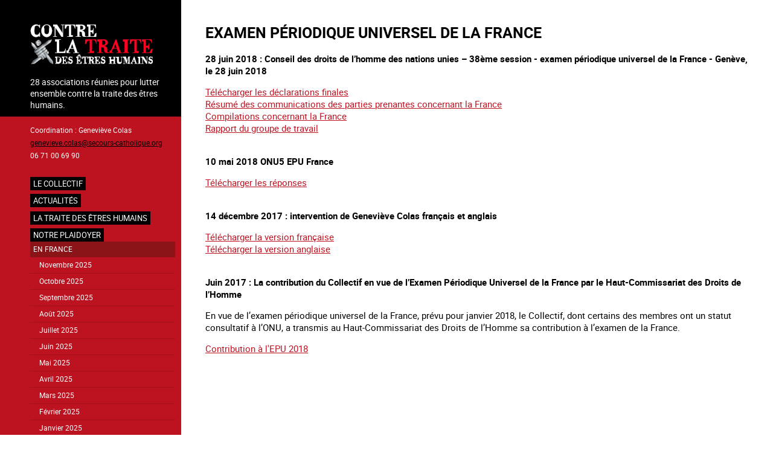

--- FILE ---
content_type: text/html; charset=UTF-8
request_url: https://contrelatraite.org/index.php/node/220
body_size: 8567
content:
<!DOCTYPE html>
<html lang="fr" dir="ltr">
  <head>
    <meta charset="utf-8" />
<meta name="Generator" content="Drupal 11 (https://www.drupal.org)" />
<meta name="MobileOptimized" content="width" />
<meta name="HandheldFriendly" content="true" />
<meta name="viewport" content="width=device-width, initial-scale=1.0" />
<link rel="icon" href="/core/misc/favicon.ico" type="image/vnd.microsoft.icon" />
<link rel="alternate" hreflang="fr" href="https://contrelatraite.org/index.php/node/220" />
<link rel="canonical" href="https://contrelatraite.org/index.php/node/220" />
<link rel="shortlink" href="https://contrelatraite.org/index.php/node/220" />

    <title>Examen périodique universel de la France | Contre la traite des êtres humains</title>
    <link rel="stylesheet" media="all" href="/core/themes/stable9/css/system/components/align.module.css?t1wwjr" />
<link rel="stylesheet" media="all" href="/core/themes/stable9/css/system/components/container-inline.module.css?t1wwjr" />
<link rel="stylesheet" media="all" href="/core/themes/stable9/css/system/components/clearfix.module.css?t1wwjr" />
<link rel="stylesheet" media="all" href="/core/themes/stable9/css/system/components/hidden.module.css?t1wwjr" />
<link rel="stylesheet" media="all" href="/core/themes/stable9/css/system/components/item-list.module.css?t1wwjr" />
<link rel="stylesheet" media="all" href="/core/themes/stable9/css/system/components/js.module.css?t1wwjr" />
<link rel="stylesheet" media="all" href="/core/themes/stable9/css/system/components/position-container.module.css?t1wwjr" />
<link rel="stylesheet" media="all" href="/core/themes/stable9/css/system/components/reset-appearance.module.css?t1wwjr" />
<link rel="stylesheet" media="all" href="/core/themes/stable9/css/views/views.module.css?t1wwjr" />
<link rel="stylesheet" media="all" href="/modules/custom/simple_slider/css/simple-slider.css?t1wwjr" />
<link rel="stylesheet" media="all" href="/themes/custom/contrelatraited11/css/base/variables.css?t1wwjr" />
<link rel="stylesheet" media="all" href="/themes/custom/contrelatraited11/css/base/fonts.css?t1wwjr" />
<link rel="stylesheet" media="all" href="/themes/custom/contrelatraited11/css/base/normalize.css?t1wwjr" />
<link rel="stylesheet" media="all" href="/themes/custom/contrelatraited11/css/base/typography.css?t1wwjr" />
<link rel="stylesheet" media="all" href="/themes/custom/contrelatraited11/css/layout/layout.css?t1wwjr" />
<link rel="stylesheet" media="all" href="/themes/custom/contrelatraited11/css/layout/sidebar.css?t1wwjr" />
<link rel="stylesheet" media="all" href="/themes/custom/contrelatraited11/css/layout/navigation.css?t1wwjr" />
<link rel="stylesheet" media="all" href="/themes/custom/contrelatraited11/css/layout/responsive.css?t1wwjr" />
<link rel="stylesheet" media="all" href="/themes/custom/contrelatraited11/css/components/action-links.css?t1wwjr" />
<link rel="stylesheet" media="all" href="/themes/custom/contrelatraited11/css/components/breadcrumb.css?t1wwjr" />
<link rel="stylesheet" media="all" href="/themes/custom/contrelatraited11/css/components/button.css?t1wwjr" />
<link rel="stylesheet" media="all" href="/themes/custom/contrelatraited11/css/components/container-inline.css?t1wwjr" />
<link rel="stylesheet" media="all" href="/themes/custom/contrelatraited11/css/components/details.css?t1wwjr" />
<link rel="stylesheet" media="all" href="/themes/custom/contrelatraited11/css/components/exposed-filters.css?t1wwjr" />
<link rel="stylesheet" media="all" href="/themes/custom/contrelatraited11/css/components/field.css?t1wwjr" />
<link rel="stylesheet" media="all" href="/themes/custom/contrelatraited11/css/components/form.css?t1wwjr" />
<link rel="stylesheet" media="all" href="/themes/custom/contrelatraited11/css/components/icons.css?t1wwjr" />
<link rel="stylesheet" media="all" href="/themes/custom/contrelatraited11/css/components/inline-form.css?t1wwjr" />
<link rel="stylesheet" media="all" href="/themes/custom/contrelatraited11/css/components/item-list.css?t1wwjr" />
<link rel="stylesheet" media="all" href="/themes/custom/contrelatraited11/css/components/link.css?t1wwjr" />
<link rel="stylesheet" media="all" href="/themes/custom/contrelatraited11/css/components/links.css?t1wwjr" />
<link rel="stylesheet" media="all" href="/themes/custom/contrelatraited11/css/components/menu.css?t1wwjr" />
<link rel="stylesheet" media="all" href="/themes/custom/contrelatraited11/css/components/more-link.css?t1wwjr" />
<link rel="stylesheet" media="all" href="/themes/custom/contrelatraited11/css/components/pager.css?t1wwjr" />
<link rel="stylesheet" media="all" href="/themes/custom/contrelatraited11/css/components/tabledrag.css?t1wwjr" />
<link rel="stylesheet" media="all" href="/themes/custom/contrelatraited11/css/components/tableselect.css?t1wwjr" />
<link rel="stylesheet" media="all" href="/themes/custom/contrelatraited11/css/components/tabs.css?t1wwjr" />
<link rel="stylesheet" media="all" href="/themes/custom/contrelatraited11/css/components/textarea.css?t1wwjr" />
<link rel="stylesheet" media="all" href="/themes/custom/contrelatraited11/css/components/ui-dialog.css?t1wwjr" />
<link rel="stylesheet" media="all" href="/themes/custom/contrelatraited11/css/components/node.css?t1wwjr" />
<link rel="stylesheet" media="all" href="/themes/custom/contrelatraited11/css/theme/slider-temoignages.css?t1wwjr" />
<link rel="stylesheet" media="all" href="/themes/custom/contrelatraited11/css/theme/slider-slideshow.css?t1wwjr" />

    
  </head>
  <body class="path-node page-node-type-page">
        <a href="#main-content" class="visually-hidden focusable skip-link">
      Aller au contenu principal
    </a>
    
      <div class="dialog-off-canvas-main-canvas" data-off-canvas-main-canvas>
    <div class="layout-container">

  
  
  <main role="main">
    <a id="main-content" tabindex="-1"></a>
          <aside class="sidebar" role="complementary">
        <div class="bg-container"></div>
          <div class="region region-sidebar-first">
    <div id="block-contrelatraited11-branding" class="block block-system block-system-branding-block">
  
    
    <div class="menu-burger" id="menuBurger">
    <div class="btn-burger">
      <div class="bar"></div>  
    </div>
   </div>
      <a href="/" title="Accueil" rel="home" class="site-logo">
      <img src="/sites/default/files/logo_contre_la_traite_0.png" alt="Accueil" />
    </a>
        <div class="site-slogan">28 associations réunies pour lutter  ensemble contre la traite des êtres humains.</div>
  </div>
<div id="block-contrelatraited11-sidebarcontact" class="block block-block-content block-block-contentad16206d-e10d-4bfe-bee4-a661844a8871">
  
    
      
            <div class="clearfix text-formatted field field--name-body field--type-text-with-summary field--label-hidden field__item"><p>Coordination : Geneviève Colas<br>
<a href="mailto:genevieve.colas@secours-catholique.org ">genevieve.colas@secours-catholique.org</a><br>
06 71 00 69 90</p>
</div>
      
  </div>
<nav role="navigation" aria-labelledby="block-contrelatraited11-main-menu-menu" id="block-contrelatraited11-main-menu" class="block block-menu navigation menu--main">
            
  <h2 class="visually-hidden" id="block-contrelatraited11-main-menu-menu">Navigation principale</h2>
  

        
              <ul class="menu">
                    <li class="menu-item menu-item--expanded">
        <a href="/index.php/le-collectif" data-drupal-link-system-path="node/22">Le collectif</a>
                                <ul class="menu">
                    <li class="menu-item">
        <a href="/index.php/ses-objectifs" data-drupal-link-system-path="node/52">Ses objectifs</a>
              </li>
                <li class="menu-item">
        <a href="/index.php/node/304" data-drupal-link-system-path="node/304">Le travail en réseau</a>
              </li>
                <li class="menu-item">
        <a href="/index.php/la-charte-du-collectif" data-drupal-link-system-path="node/53">Sa charte</a>
              </li>
                <li class="menu-item menu-item--expanded">
        <a href="/index.php/les-membres-du-collectif" data-drupal-link-system-path="node/54">Ses membres</a>
                                <ul class="menu">
                    <li class="menu-item">
        <a href="/index.php/action-catholique-des-femmes-acf" data-drupal-link-system-path="node/55">Action Catholique des Femmes</a>
              </li>
                <li class="menu-item">
        <a href="/index.php/afj" data-drupal-link-system-path="node/62">AFJ</a>
              </li>
                <li class="menu-item">
        <a href="/index.php/agir-contre-la-prostitution-des-enfants-acpe" data-drupal-link-system-path="node/56">Agir Contre la Prostitution des Enfants</a>
              </li>
                <li class="menu-item">
        <a href="/index.php/agir-ensemble-pour-les-droits-de-lhomme-aedh" data-drupal-link-system-path="node/57">Agir Ensemble pour les Droits de l&#039;Homme</a>
              </li>
                <li class="menu-item">
        <a href="/index.php/amicale-du-nid" data-drupal-link-system-path="node/58">Amicale du nid</a>
              </li>
                <li class="menu-item">
        <a href="/index.php/armee-du-salut" data-drupal-link-system-path="node/59">Armée du Salut</a>
              </li>
                <li class="menu-item">
        <a href="/index.php/association-pour-la-readaptation-sociale-ars" data-drupal-link-system-path="node/67">Association pour la Réadaptation Sociale</a>
              </li>
                <li class="menu-item">
        <a href="/index.php/aux-captifs-la-liberation" data-drupal-link-system-path="node/70">Aux Captifs, la libération</a>
              </li>
                <li class="menu-item">
        <a href="/index.php/conseil-francais-des-associations-pour-les-droits-de-lenfant-cofrade" data-drupal-link-system-path="node/77">Conseil Français des Associations pour les Droits de l’Enfant</a>
              </li>
                <li class="menu-item">
        <a href="/index.php/comite-contre-lesclavage-moderne-ccem" data-drupal-link-system-path="node/73">Comité Contre l’Esclavage Moderne</a>
              </li>
                <li class="menu-item">
        <a href="/index.php/comite-protestant-evangelique-pour-la-dignite-humaine-cpdh" data-drupal-link-system-path="node/75">Comité Protestant évangélique pour la Dignité Humaine</a>
              </li>
                <li class="menu-item">
        <a href="/index.php/congregation-notre-dame-de-charite-du-bon-pasteur" data-drupal-link-system-path="node/76">Congrégation Notre Dame de Charité du Bon Pasteur</a>
              </li>
                <li class="menu-item">
        <a href="/index.php/ecpat-france" data-drupal-link-system-path="node/80">ECPAT France</a>
              </li>
                <li class="menu-item">
        <a href="/index.php/espoir-cfdj-jeunes-errants" data-drupal-link-system-path="node/85">Espoir CFDJ - jeunes errants</a>
              </li>
                <li class="menu-item">
        <a href="/index.php/federation-de-lentraide-protestante" data-drupal-link-system-path="node/82">Fédération de l’Entraide Protestante</a>
              </li>
                <li class="menu-item">
        <a href="/index.php/federation-des-acteurs-de-la-solidarite-ou-fas" data-drupal-link-system-path="node/81">Fédération des acteurs de la solidarité</a>
              </li>
                <li class="menu-item">
        <a href="/index.php/fondation-jean-et-jeanne-scelles" data-drupal-link-system-path="node/83">Fondation Jean et Jeanne Scelles</a>
              </li>
                <li class="menu-item">
        <a href="/index.php/hors-la-rue" data-drupal-link-system-path="node/84">Hors la Rue</a>
              </li>
                <li class="menu-item">
        <a href="/index.php/justice-et-paix-france" data-drupal-link-system-path="node/86">Justice et Paix France</a>
              </li>
                <li class="menu-item">
        <a href="/index.php/koutcha" data-drupal-link-system-path="node/376">Koutcha</a>
              </li>
                <li class="menu-item">
        <a href="/index.php/la-cimade" data-drupal-link-system-path="node/87">La Cimade</a>
              </li>
                <li class="menu-item">
        <a href="/index.php/voix-enfant" data-drupal-link-system-path="node/386">La Voix de l&#039;Enfant</a>
              </li>
                <li class="menu-item">
        <a href="/index.php/les-champs-de-booz" data-drupal-link-system-path="node/129">Les Champs de Booz</a>
              </li>
                <li class="menu-item">
        <a href="/index.php/mouvement-du-nid" data-drupal-link-system-path="node/88">Mouvement du Nid</a>
              </li>
                <li class="menu-item">
        <a href="/index.php/planete-enfants-developpement" data-drupal-link-system-path="node/90">Planète Enfants &amp; Développement</a>
              </li>
                <li class="menu-item">
        <a href="/index.php/organisation-internationale-contre-lesclavage-moderne-oicem" data-drupal-link-system-path="node/89">Organisation Internationale Contre l’Esclavage Moderne</a>
              </li>
                <li class="menu-item">
        <a href="/index.php/sos-esclaves" data-drupal-link-system-path="node/91">SOS Esclaves</a>
              </li>
                <li class="menu-item">
        <a href="/index.php/secours-catholique-caritas-france-coordinateur-du-collectif" data-drupal-link-system-path="node/92">Secours Catholique - Caritas France  (coordinateur du collectif)</a>
              </li>
                <li class="menu-item">
        <a href="/index.php/association_trajectoires" data-drupal-link-system-path="node/897">Trajectoires</a>
              </li>
        </ul>
  
              </li>
                <li class="menu-item menu-item--collapsed">
        <a href="/index.php/comptes-rendus" data-drupal-link-system-path="node/154">Comptes-rendus et colloques</a>
              </li>
                <li class="menu-item">
        <a href="/index.php/archives-newsletter" data-drupal-link-system-path="node/425">Archives Newsletter</a>
              </li>
                <li class="menu-item">
        <a href="/index.php/infographies" data-drupal-link-system-path="node/556">Infographies</a>
              </li>
        </ul>
  
              </li>
                <li class="menu-item">
        <a href="/index.php/actualites" data-drupal-link-system-path="actualites">Actualités</a>
              </li>
                <li class="menu-item menu-item--collapsed">
        <a href="/index.php/la-traite" data-drupal-link-system-path="node/387">La traite des êtres humains</a>
              </li>
                <li class="menu-item menu-item--expanded menu-item--active-trail">
        <a href="/index.php/notre-plaidoyer" data-drupal-link-system-path="node/41">NOTRE PLAIDOYER</a>
                                <ul class="menu">
                    <li class="menu-item menu-item--expanded menu-item--active-trail">
        <a href="/index.php/en-france" data-drupal-link-system-path="node/93">En France</a>
                                <ul class="menu">
                    <li class="menu-item">
        <a href="/index.php/novembre-2025" data-drupal-link-system-path="node/912">Novembre 2025</a>
              </li>
                <li class="menu-item">
        <a href="/index.php/octobre-2025" data-drupal-link-system-path="node/906">Octobre 2025</a>
              </li>
                <li class="menu-item">
        <a href="/index.php/septembre-2025" data-drupal-link-system-path="node/900">Septembre 2025</a>
              </li>
                <li class="menu-item">
        <a href="/index.php/aout-2025" data-drupal-link-system-path="node/895">Août 2025</a>
              </li>
                <li class="menu-item">
        <a href="/index.php/juillet-2025" data-drupal-link-system-path="node/881">Juillet 2025</a>
              </li>
                <li class="menu-item">
        <a href="/index.php/juin-2025" data-drupal-link-system-path="node/880">Juin 2025</a>
              </li>
                <li class="menu-item">
        <a href="/index.php/mai-2025" data-drupal-link-system-path="node/870">Mai 2025</a>
              </li>
                <li class="menu-item">
        <a href="/index.php/avril-2025" data-drupal-link-system-path="node/863">Avril 2025</a>
              </li>
                <li class="menu-item">
        <a href="/index.php/mars-2025" data-drupal-link-system-path="node/858">Mars 2025</a>
              </li>
                <li class="menu-item">
        <a href="/index.php/fevrier-2025" data-drupal-link-system-path="node/854">Février 2025</a>
              </li>
                <li class="menu-item">
        <a href="/index.php/janvier-2025" data-drupal-link-system-path="node/845">Janvier 2025</a>
              </li>
                <li class="menu-item">
        <a href="/index.php/decembre_2024" data-drupal-link-system-path="node/838">Décembre 2024</a>
              </li>
                <li class="menu-item">
        <a href="/index.php/novembre-2024" data-drupal-link-system-path="node/832">Novembre 2024</a>
              </li>
                <li class="menu-item">
        <a href="/index.php/octobre_2024" data-drupal-link-system-path="node/828">Octobre 2024</a>
              </li>
                <li class="menu-item">
        <a href="/index.php/septembre-2024" data-drupal-link-system-path="node/817">Septembre 2024</a>
              </li>
                <li class="menu-item">
        <a href="/index.php/aout-2024" data-drupal-link-system-path="node/810">Août 2024</a>
              </li>
                <li class="menu-item">
        <a href="/index.php/juillet-2024" data-drupal-link-system-path="node/804">Juillet 2024</a>
              </li>
                <li class="menu-item">
        <a href="/index.php/juin-2024" data-drupal-link-system-path="node/799">Juin 2024</a>
              </li>
                <li class="menu-item">
        <a href="/index.php/mai-2024" data-drupal-link-system-path="node/797">Mai 2024</a>
              </li>
                <li class="menu-item">
        <a href="/index.php/avril_2024" data-drupal-link-system-path="node/791">Avril 2024</a>
              </li>
                <li class="menu-item">
        <a href="/index.php/mars_2024" data-drupal-link-system-path="node/784">Mars 2024</a>
              </li>
                <li class="menu-item">
        <a href="/index.php/fevrier_2024" data-drupal-link-system-path="node/781">Février 2024</a>
              </li>
                <li class="menu-item">
        <a href="/index.php/janvier-2024" data-drupal-link-system-path="node/770">Janvier 2024</a>
              </li>
                <li class="menu-item">
        <a href="/index.php/decembre_2023" data-drupal-link-system-path="node/756">Décembre 2023</a>
              </li>
                <li class="menu-item">
        <a href="/index.php/novembre-2023" data-drupal-link-system-path="node/750">Novembre 2023</a>
              </li>
                <li class="menu-item">
        <a href="/index.php/octobre-2023" data-drupal-link-system-path="node/743">Octobre 2023</a>
              </li>
                <li class="menu-item">
        <a href="/index.php/septembre-2023" data-drupal-link-system-path="node/736">Septembre 2023</a>
              </li>
                <li class="menu-item">
        <a href="/index.php/aout-2023" data-drupal-link-system-path="node/730">Août 2023</a>
              </li>
                <li class="menu-item">
        <a href="/index.php/juillet-2023" data-drupal-link-system-path="node/724">Juillet 2023</a>
              </li>
                <li class="menu-item">
        <a href="/index.php/juin-2023" data-drupal-link-system-path="node/718">Juin 2023</a>
              </li>
                <li class="menu-item">
        <a href="/index.php/mai_2023" data-drupal-link-system-path="node/712">Mai 2023</a>
              </li>
                <li class="menu-item">
        <a href="/index.php/avril_2023" data-drupal-link-system-path="node/706">Avril 2023</a>
              </li>
                <li class="menu-item">
        <a href="/index.php/mars-2023" data-drupal-link-system-path="node/700">Mars 2023</a>
              </li>
                <li class="menu-item">
        <a href="/index.php/fevrier_2023" data-drupal-link-system-path="node/691">Février 2023</a>
              </li>
                <li class="menu-item">
        <a href="/index.php/janvier_2023" data-drupal-link-system-path="node/685">Janvier 2023</a>
              </li>
                <li class="menu-item">
        <a href="/index.php/decembre-2022" data-drupal-link-system-path="node/679">Décembre 2022</a>
              </li>
                <li class="menu-item">
        <a href="/index.php/novembre-2022" data-drupal-link-system-path="node/673">Novembre 2022</a>
              </li>
                <li class="menu-item">
        <a href="/index.php/octobre-2022" data-drupal-link-system-path="node/668">Octobre 2022</a>
              </li>
                <li class="menu-item">
        <a href="/index.php/septembre-2022" data-drupal-link-system-path="node/662">Septembre 2022</a>
              </li>
                <li class="menu-item">
        <a href="/index.php/aout_2022" data-drupal-link-system-path="node/656">Août 2022</a>
              </li>
                <li class="menu-item">
        <a href="/index.php/juillet_2022" data-drupal-link-system-path="node/652">Juillet 2022</a>
              </li>
                <li class="menu-item">
        <a href="/index.php/juin-2022" data-drupal-link-system-path="node/643">Juin 2022</a>
              </li>
                <li class="menu-item">
        <a href="/index.php/mai-2022" data-drupal-link-system-path="node/637">Mai 2022</a>
              </li>
                <li class="menu-item">
        <a href="/index.php/avril_2022" data-drupal-link-system-path="node/633">Avril 2022</a>
              </li>
                <li class="menu-item">
        <a href="/index.php/mars_2022" data-drupal-link-system-path="node/630">Mars 2022</a>
              </li>
                <li class="menu-item">
        <a href="/index.php/janvier-2022" data-drupal-link-system-path="node/605">Janvier 2022</a>
              </li>
                <li class="menu-item">
        <a href="/index.php/decembre-2021" data-drupal-link-system-path="node/601">Décembre 2021</a>
              </li>
                <li class="menu-item">
        <a href="/index.php/novembre_2021" data-drupal-link-system-path="node/593">Novembre 2021</a>
              </li>
                <li class="menu-item">
        <a href="/index.php/octobre-2021" data-drupal-link-system-path="node/588">Octobre 2021</a>
              </li>
                <li class="menu-item">
        <a href="/index.php/septembre-2021" data-drupal-link-system-path="node/586">Septembre 2021</a>
              </li>
                <li class="menu-item">
        <a href="/index.php/aout-2021" data-drupal-link-system-path="node/575">Août 2021</a>
              </li>
                <li class="menu-item">
        <a href="/index.php/juillet-2021" data-drupal-link-system-path="node/572">Juillet 2021</a>
              </li>
                <li class="menu-item">
        <a href="/index.php/juin-2021" data-drupal-link-system-path="node/565">Juin 2021</a>
              </li>
                <li class="menu-item">
        <a href="/index.php/mai_2021" data-drupal-link-system-path="node/560">Mai 2021</a>
              </li>
                <li class="menu-item">
        <a href="/index.php/avril-2021" data-drupal-link-system-path="node/557">Avril 2021</a>
              </li>
                <li class="menu-item">
        <a href="/index.php/mars-2021" data-drupal-link-system-path="node/545">Mars 2021</a>
              </li>
                <li class="menu-item">
        <a href="/index.php/fevrier_2021" data-drupal-link-system-path="node/539">Février 2021</a>
              </li>
                <li class="menu-item">
        <a href="/index.php/janvier_2021" data-drupal-link-system-path="node/536">Janvier 2021</a>
              </li>
                <li class="menu-item">
        <a href="/index.php/decembre_2020" data-drupal-link-system-path="node/524">Décembre 2020</a>
              </li>
                <li class="menu-item">
        <a href="/index.php/novembre_2020" data-drupal-link-system-path="node/520">Novembre 2020</a>
              </li>
                <li class="menu-item">
        <a href="/index.php/octobre_2020" data-drupal-link-system-path="node/517">Octobre 2020</a>
              </li>
                <li class="menu-item">
        <a href="/index.php/septembre-2020" data-drupal-link-system-path="node/505">Septembre 2020</a>
              </li>
                <li class="menu-item">
        <a href="/index.php/aout_2020" data-drupal-link-system-path="node/499">Août 2020</a>
              </li>
                <li class="menu-item">
        <a href="/index.php/juillet_2020" data-drupal-link-system-path="node/493">Juillet 2020</a>
              </li>
                <li class="menu-item">
        <a href="/index.php/juin-2020" data-drupal-link-system-path="node/488">Juin 2020 : Déconfinés...</a>
              </li>
                <li class="menu-item">
        <a href="/index.php/mai-2020" data-drupal-link-system-path="node/485">Mai 2020</a>
              </li>
                <li class="menu-item">
        <a href="/index.php/avril-2020" data-drupal-link-system-path="node/474">Avril 2020 : pendant la crise sanitaire, des associations engagées !</a>
              </li>
                <li class="menu-item">
        <a href="/index.php/fevrier-2020" data-drupal-link-system-path="node/469">Février 2020 : Avec la MIPROF (mission interministérielle), travailler à la mise en oeuvre du plan d&#039;action national contre la traite des êtres humains</a>
              </li>
                <li class="menu-item">
        <a href="/index.php/janvier-2020" data-drupal-link-system-path="node/463">Janvier 2020 : Avec la MIPROF (mission interministérielle), travailler à la mise en oeuvre du plan d&#039;action national contre la traite des êtres humains</a>
              </li>
                <li class="menu-item">
        <a href="/index.php/decembre_2019" data-drupal-link-system-path="node/457">Avec la MIPROF (mission interministérielle), travailler à la mise en oeuvre du plan d&#039;action national contre la traite des êtres humains</a>
              </li>
                <li class="menu-item">
        <a href="/index.php/novembre_2019" data-drupal-link-system-path="node/456">Novembre 2019 : en attente de la première réunion du Comité d&#039;orientation de la MIPROF mi décembre, suite à la présentation du 2nd Plan d&#039;action national contre la traite des êtres humains</a>
              </li>
                <li class="menu-item">
        <a href="/index.php/second_plan_national" data-drupal-link-system-path="node/446">Le 18 octobre 2019, la france a adopté son second plan national contre la traite des êtres humains</a>
              </li>
                <li class="menu-item">
        <a href="/index.php/septembre_2019" data-drupal-link-system-path="node/443">En septembre 2019, depuis 2 ans et 9 mois, la France n&#039;a toujours pas adopté son second plan national contre la traite des êtres humains</a>
              </li>
                <li class="menu-item">
        <a href="/index.php/aout_2019" data-drupal-link-system-path="node/437">En aout 2019, depuis 2 ans et 8 mois, la France n&#039;a toujours pas adopté son second plan national contre la traite des êtres humains</a>
              </li>
                <li class="menu-item">
        <a href="/index.php/plan_national_juillet_2019" data-drupal-link-system-path="node/432">En juillet 2019, depuis 2 ans et 7 mois, la France n&#039;a toujours pas adopte son second plan national contre la traite des êtres humains</a>
              </li>
                <li class="menu-item">
        <a href="/index.php/juin-2019" data-drupal-link-system-path="node/424">En juin 2019, depuis 2 ans et 6 mois, la France n&#039;a toujours pas adopté son second Plan National contre la traite des êtres humains</a>
              </li>
                <li class="menu-item">
        <a href="/index.php/mai-2019" data-drupal-link-system-path="node/419">Mai 2019 : quels moyens pour le plan d&#039;action national de lutte contre la traite 2019-2021 en construction ?</a>
              </li>
                <li class="menu-item">
        <a href="/index.php/node/413" data-drupal-link-system-path="node/413">Avril 2019 : Le plan d&#039;action national de lutte contre la traite 2019-2021 toujours en attente</a>
              </li>
                <li class="menu-item">
        <a href="/index.php/plan_national_attente" data-drupal-link-system-path="node/371">Mars 2019 : Le plan d&#039;action national de lutte contre la traite 2019-2021 toujours en attente</a>
              </li>
                <li class="menu-item">
        <a href="/index.php/plan_national" data-drupal-link-system-path="node/219">La MIPROF et le Plan d’action national contre la traite des êtres humains</a>
              </li>
                <li class="menu-item menu-item--active-trail">
        <a href="/index.php/node/220" data-drupal-link-system-path="node/220" class="is-active" aria-current="page">Examen périodique universel de la France</a>
              </li>
                <li class="menu-item">
        <a href="/index.php/node/355" data-drupal-link-system-path="node/355">Plaidoyer auprès du gouvernement</a>
              </li>
                <li class="menu-item">
        <a href="/index.php/node/354" data-drupal-link-system-path="node/354">Rencontres et échanges avec la Présidence de la République</a>
              </li>
                <li class="menu-item">
        <a href="/index.php/node/352" data-drupal-link-system-path="node/352">La Mission interministérielle de lutte contre la traite des êtres humains (MIPROF)</a>
              </li>
                <li class="menu-item">
        <a href="/index.php/node/357" data-drupal-link-system-path="node/357">L’audition par le comité des droits de l’enfant</a>
              </li>
                <li class="menu-item">
        <a href="/index.php/node/356" data-drupal-link-system-path="node/356">L’évaluation de la mise en œuvre de la Convention du Conseil de l’Europe sur la lutte contre la traite des êtres humains par les parties (deuxième cycle d’évaluation).</a>
              </li>
                <li class="menu-item">
        <a href="/index.php/aupres-des-candidats-lelection-presidentielle" data-drupal-link-system-path="node/64">Nos recommandations aux candidats</a>
              </li>
                <li class="menu-item">
        <a href="/index.php/node/230" data-drupal-link-system-path="node/230">Plaidoyer à l’occasion des élections parlementaires européennes de 2009</a>
              </li>
        </ul>
  
              </li>
                <li class="menu-item menu-item--expanded">
        <a href="/index.php/en-europe" data-drupal-link-system-path="node/94">En Europe</a>
                                <ul class="menu">
                    <li class="menu-item">
        <a href="/index.php/aupres-du-conseil-de-leurope" data-drupal-link-system-path="node/68">Auprès du Conseil de l&#039;Europe</a>
              </li>
                <li class="menu-item">
        <a href="/index.php/aupres-de-lunion-europeenne" data-drupal-link-system-path="node/105">Auprès de l&#039;Union Européenne</a>
              </li>
        </ul>
  
              </li>
                <li class="menu-item menu-item--expanded">
        <a href="/index.php/linternational" data-drupal-link-system-path="node/95">A l’international</a>
                                <ul class="menu">
                    <li class="menu-item">
        <a href="/index.php/aupres-de-lonu" data-drupal-link-system-path="node/71">Auprès de l&#039;ONU : l&#039;Examen Périodique de la France</a>
              </li>
                <li class="menu-item">
        <a href="/index.php/laudition-par-le-comite-des-droits-de-lenfant" data-drupal-link-system-path="node/72">Auprès de l&#039;ONU : l’audition par le comité des droits de l’enfant</a>
              </li>
        </ul>
  
              </li>
        </ul>
  
              </li>
                <li class="menu-item menu-item--expanded">
        <a href="/index.php/laction-des-associations" data-drupal-link-system-path="node/119">Agir contre la traite</a>
                                <ul class="menu">
                    <li class="menu-item">
        <a href="/index.php/actions-outils-du-collectif" data-drupal-link-system-path="node/411">Actions et outils du Collectif</a>
              </li>
                <li class="menu-item menu-item--collapsed">
        <a href="/index.php/actions_outils_membres" data-drupal-link-system-path="node/389">Actions et outils des membres</a>
              </li>
                <li class="menu-item menu-item--collapsed">
        <a href="/index.php/actions_outils_autres" data-drupal-link-system-path="node/366">Autres actions et outils</a>
              </li>
        </ul>
  
              </li>
                <li class="child-lowercase menu-item menu-item--collapsed">
        <a href="/index.php/communiques-de-presse" data-drupal-link-system-path="communiques-de-presse">Communiqués</a>
              </li>
                <li class="menu-item menu-item--collapsed">
        <a href="/index.php/ressources_institutionnelles" data-drupal-link-system-path="node/256">Ressources institutionnelles</a>
              </li>
                <li class="menu-item">
        <a href="/index.php/paroles-de-victimes" data-drupal-link-system-path="paroles-de-victimes">Paroles de victimes</a>
              </li>
                <li class="menu-item">
        <a href="/index.php/node/358" data-drupal-link-system-path="node/358">S&#039;inscrire à notre newsletter</a>
              </li>
        </ul>
  


  </nav>
<div class="views-element-container block block-views block-views-blockslideshow-block-1" id="block-contrelatraited11-views-block-slideshow-block-1">
  
    
      <div><div class="view view-slideshow view-id-slideshow view-display-id-block_1 js-view-dom-id-0206cd1e55288727b7488d5cb26b93543e01401719395d9d8278252e84481f5d">
  
    
      
      <div class="view-content">
      
<!-- TEMPLATE SIMPLE SLIDER UTILISÉ -->



<div class="simple-slider simple-slider--slideshow" data-autoplay="true" data-autoplay-speed="3000" data-show-arrows="true" data-show-dots="false">
  
    <div class="simple-slider__container">
    
        <div class="simple-slider__track">
              <div class="simple-slider__slide">
          <div class="views-field views-field-nothing"><span class="field-content">  <a href="/elearning_vgb" hreflang="fr"><img loading="lazy" src="/sites/default/files/styles/carre/public/2025-10/v_outil_gb.jpg?itok=O-n5KmSe" width="250" height="250" alt="" class="image-style-carre" />

</a>

<a href="/elearning_vgb" hreflang="fr">A new online training module on human trafficking</a></span></div>
        </div>
              <div class="simple-slider__slide">
          <div class="views-field views-field-nothing"><span class="field-content">  <a href="/module_e-learning" hreflang="fr"><img loading="lazy" src="/sites/default/files/styles/carre/public/2025-10/v_outil.jpg?itok=e77JpU6q" width="250" height="250" alt="" class="image-style-carre" />

</a>

<a href="/module_e-learning" hreflang="fr">Un nouveau module de formation en ligne sur la traite des êtres humains</a></span></div>
        </div>
              <div class="simple-slider__slide">
          <div class="views-field views-field-nothing"><span class="field-content">  <a href="/campagne_jo_gb" hreflang="fr"><img loading="lazy" src="/sites/default/files/styles/carre/public/2024-01/campagne_jo_d_gb.jpg?itok=0qhQrX5J" width="250" height="250" alt="" class="image-style-carre" />

</a>

<a href="/campagne_jo_gb" hreflang="fr">Raising awareness on the sidelines of major sporting events</a></span></div>
        </div>
              <div class="simple-slider__slide">
          <div class="views-field views-field-nothing"><span class="field-content">  <a href="/campagne_jo_fr" hreflang="fr"><img loading="lazy" src="/sites/default/files/styles/carre/public/2024-01/campagne_jo_d_fr.jpg?itok=50a8tWjx" width="250" height="250" alt="" class="image-style-carre" />

</a>

<a href="/campagne_jo_fr" hreflang="fr">Agir contre l’exploitation en marge des grands événements sportifs</a></span></div>
        </div>
              <div class="simple-slider__slide">
          <div class="views-field views-field-nothing"><span class="field-content">  <a href="/information_exiles" hreflang="fr"><img loading="lazy" src="/sites/default/files/styles/carre/public/2022-04/carroussel.jpg?itok=lc5SkGJV" width="250" height="250" alt="" class="image-style-carre" />

</a>

<a href="/information_exiles" hreflang="fr">Information aux personnes exilées.</a></span></div>
        </div>
              <div class="simple-slider__slide">
          <div class="views-field views-field-nothing"><span class="field-content">  <a href="/invisibles-traite-des-mineurs-en-france" hreflang="fr"><img loading="lazy" src="/sites/default/files/styles/carre/public/2018-08/invisibles_d.jpg?itok=xwfjQ7XF" width="250" height="250" alt="" class="image-style-carre" />

</a>

<a href="/invisibles-traite-des-mineurs-en-france" hreflang="fr">#Invisibles : Traite des mineurs en France</a></span></div>
        </div>
              <div class="simple-slider__slide">
          <div class="views-field views-field-nothing"><span class="field-content">  <a href="/devenir-laccompagnement-des-mineurs-victime-de-traite" hreflang="fr"><img loading="lazy" src="/sites/default/files/styles/carre/public/2018-08/devenir_d.jpg?itok=Br2hKxs0" width="250" height="250" alt="" class="image-style-carre" />

</a>

<a href="/devenir-laccompagnement-des-mineurs-victime-de-traite" hreflang="fr">#Devenir : l&#039;accompagnement des mineurs victime de traite</a></span></div>
        </div>
              <div class="simple-slider__slide">
          <div class="views-field views-field-nothing"><span class="field-content">  <a href="/les-nouveaux-visages-de-lesclavage" hreflang="fr"><img loading="lazy" src="/sites/default/files/styles/carre/public/2018-08/visage_d.jpg?itok=RY7AkFSS" width="250" height="250" alt="" class="image-style-carre" />

</a>

<a href="/les-nouveaux-visages-de-lesclavage" hreflang="fr">Les nouveaux visages de l&#039;esclavage</a></span></div>
        </div>
              <div class="simple-slider__slide">
          <div class="views-field views-field-nothing"><span class="field-content">  <a href="/ukraine-terre-forcee" hreflang="fr"><img loading="lazy" src="/sites/default/files/styles/carre/public/2018-08/ukraine_d.jpg?itok=x97WHqsI" width="250" height="250" alt="" class="image-style-carre" />

</a>

<a href="/ukraine-terre-forcee" hreflang="fr">Ukraine terre forcée</a></span></div>
        </div>
              <div class="simple-slider__slide">
          <div class="views-field views-field-nothing"><span class="field-content">  <a href="/video-introductive-sur-la-traite-des-enfants-dans-le-monde" hreflang="fr"><img loading="lazy" src="/sites/default/files/styles/carre/public/2018-08/intro_d.jpg?itok=TxfWSdUT" width="250" height="250" alt="" class="image-style-carre" />

</a>

<a href="/video-introductive-sur-la-traite-des-enfants-dans-le-monde" hreflang="fr">Vidéo introductive sur la traite des enfants dans le monde</a></span></div>
        </div>
              <div class="simple-slider__slide">
          <div class="views-field views-field-nothing"><span class="field-content">  <a href="/limpact-des-politiques-migratoires-sur-la-traite-des-etres-humains" hreflang="fr"><img loading="lazy" src="/sites/default/files/styles/carre/public/2018-09/outilxd.jpg?itok=HSLaBtnU" width="250" height="250" alt="" class="image-style-carre" />

</a>

<a href="/limpact-des-politiques-migratoires-sur-la-traite-des-etres-humains" hreflang="fr">L’impact des politiques migratoires sur la traite des êtres humains</a></span></div>
        </div>
              <div class="simple-slider__slide">
          <div class="views-field views-field-nothing"><span class="field-content">  <a href="/sensibiliser-le-grand-public" hreflang="fr"><img loading="lazy" src="/sites/default/files/styles/carre/public/2018-08/brochure_d.jpg?itok=2WxwHd_w" width="250" height="250" alt="" class="image-style-carre" />

</a>

<a href="/sensibiliser-le-grand-public" hreflang="fr">Etres humains victimes de traite</a></span></div>
        </div>
          </div>
    
        <div class="simple-slider__navigation">
      <button class="simple-slider__arrow simple-slider__arrow--prev" type="button" aria-label="Slide précédent">
        <span class="visually-hidden">Précédent</span>
      </button>
      <button class="simple-slider__arrow simple-slider__arrow--next" type="button" aria-label="Slide suivant">
        <span class="visually-hidden">Suivant</span>
      </button>
    </div>
    
            
  </div>
  
</div>


    </div>
  
          </div>
</div>

  </div>
<div id="block-contrelatraited11-mentionslegales" class="block block-block-content block-block-content439b7e07-8a51-476d-810a-4206622f9a10">
  
    
      
            <div class="clearfix text-formatted field field--name-body field--type-text-with-summary field--label-hidden field__item"><p><a href="/mentions-legales/">Mentions légales</a></p>
</div>
      
  </div>
<div class="search-block-form block block-search container-inline" data-drupal-selector="search-block-form" id="block-contrelatraited11-formulairederecherche" role="search">
  
    
      <form action="/search/site" method="get" id="search-block-form" accept-charset="UTF-8">
  <div class="js-form-item form-item js-form-type-search form-type-search js-form-item-keys form-item-keys form-no-label">
      <label for="edit-keys" class="visually-hidden">Rechercher</label>
        <input title="Saisir les termes à rechercher." data-drupal-selector="edit-keys" type="search" id="edit-keys" name="keys" value="" size="15" maxlength="128" class="form-search" />

        </div>
<div data-drupal-selector="edit-actions" class="form-actions js-form-wrapper form-wrapper" id="edit-actions"><input data-drupal-selector="edit-submit" type="submit" id="edit-submit" value="Rechercher" class="button js-form-submit form-submit" />
</div>

</form>

  </div>
<div id="block-contrelatraited11-traducteurgoogletranslate" class="block block-block-content block-block-contentaca18b4c-e3fd-4615-bcdd-fcbda3557300">
  
    
      
            <div class="clearfix text-formatted field field--name-body field--type-text-with-summary field--label-hidden field__item"><p style="color:white;font-size:12px;margin-bottom:0px;margin:20px 20px 0px 50px;">Traduction automatique à partir de la version française</p><div id="google_translate_element">&nbsp;</div><script type="text/javascript">
function googleTranslateElementInit() {
  new google.translate.TranslateElement({pageLanguage: 'fr', layout: google.translate.TranslateElement.InlineLayout.SIMPLE}, 'google_translate_element');
}
</script><script type="text/javascript" src="//translate.google.com/translate_a/element.js?cb=googleTranslateElementInit"></script></div>
      
  </div>

  </div>

      </aside>
        
    <div class="layout-content">    
              <div class="home-header-container">
            <div class="region region-home-header">
    <div id="block-contrelatraited11-headercontactsmartphonetablette" class="block block-block-content block-block-contentbfff0684-1419-41cc-8fb6-a90fc12cc007">
  
    
      
            <div class="clearfix text-formatted field field--name-body field--type-text-with-summary field--label-hidden field__item"><style type="text/css">.header-contact-smartphone {
  display:none;margin-top:0px;
  font-size: 13px;
  text-align: center;
line-height:18px;
}
@media screen and (max-width: 1024px)   {
  .header-contact-smartphone {
     display:block;
  }
}
</style>
<p class="header-contact-smartphone"><strong>Coordination :</strong> Geneviève Colas - <a href="mailto:genevieve.colas@secours-catholique.org">genevieve.colas@secours-catholique.org</a> - 06&nbsp;71&nbsp;00&nbsp;69&nbsp;90</p>
</div>
      
  </div>

  </div>

        </div>
            
      
        <div class="region region-content">
    <div data-drupal-messages-fallback class="hidden"></div><div id="block-contrelatraited11-page-title" class="block block-core block-page-title-block">
  
    
      
  <h1 class="page-title"><span class="field field--name-title field--type-string field--label-hidden">Examen périodique universel de la France</span>
</h1>


  </div>
<div id="block-contrelatraited11-content" class="block block-system block-system-main-block">
  
    
      
<article data-history-node-id="220" class="node node--type-page node--view-mode-full">

  
    

  
  <div class="node__content">
    
            <div class="clearfix text-formatted field field--name-body field--type-text-with-summary field--label-hidden field__item"><p><strong>28 juin 2018 : Conseil des droits de l’homme des nations unies – 38ème session - examen périodique universel de la France - Genève, le 28 juin 2018</strong></p>

<p><a data-entity-type="file" data-entity-uuid="58d1f424-515f-441d-81c6-74ad8d3245e1" href="/index.php/sites/default/files/inline-files/epu_28_06.pdf" target="_blank" title="epu_28_06.pdf">Télécharger les déclarations finales</a><br>
<a data-entity-type="file" data-entity-uuid="fe988839-83de-4c89-991b-8fd3bbb0c35c" href="/index.php/sites/default/files/inline-files/communication_parties_prenantes.pdf" target="_blank" title="communication_parties_prenantes.pdf">Résumé des communications des parties prenantes concernant la France</a><br>
<a data-entity-type="file" data-entity-uuid="4d1969c4-94fb-4a24-b506-b20d1e11fb68" href="/index.php/sites/default/files/inline-files/compilations_france.pdf" target="_blank" title="compilations_france.pdf">Compilations concernant la France</a><br>
<a data-entity-type="file" data-entity-uuid="65e615f6-83ad-49b9-a87d-67613d102ee6" href="/index.php/sites/default/files/inline-files/rapport_groupe_travail.pdf" target="_blank" title="rapport_groupe_travail.pdf">Rapport du groupe de travail</a><br>
&nbsp;</p>

<p><strong>10 mai 2018 ONU5 EPU France</strong></p>

<p><a data-entity-type="file" data-entity-uuid="dc031975-5490-45d0-8b55-829ca6a738ca" href="/index.php/sites/default/files/inline-files/reponses_10_05_2018.pdf" target="_blank" title="reponses_10_05_2018.pdf">Télécharger les réponses</a><br>
&nbsp;</p>

<p><strong>14 décembre 2017 : intervention de Geneviève Colas français et anglais</strong></p>

<p><a data-entity-type="file" data-entity-uuid="6efe62da-2890-4d00-92c9-ff3a4d4a0f13" href="/index.php/sites/default/files/inline-files/14_12_2017_fr.pdf" target="_blank" title="14_12_2017_fr.pdf">Télécharger la version française</a><br>
<a data-entity-type="file" data-entity-uuid="4dabdb7f-c0bb-4e0f-bc7d-a28a102f0dbd" href="/index.php/sites/default/files/inline-files/14_12_2017_gb.pdf" target="_blank" title="14_12_2017_gb.pdf">Télécharger la version anglaise</a><br>
&nbsp;</p>

<p><strong>Juin 2017 : La contribution du Collectif en vue de l’Examen Périodique Universel de la France par le Haut-Commissariat des Droits de l’Homme</strong></p>

<p>En vue de l’examen périodique universel de la France, prévu pour janvier 2018, le Collectif, dont certains des membres ont un statut consultatif à l’ONU, a transmis au Haut-Commissariat des Droits de l’Homme sa contribution à l’examen de la France.</p>

<p><a data-entity-type="file" data-entity-uuid="1f2e24cd-d0fd-4dda-aeb1-bb1dfbd90e30" href="/index.php/sites/default/files/inline-files/35-Contribution_a_l_EPU_2018.pdf" target="_blank" title="35-Contribution_a_l_EPU_2018.pdf">Contribution à l'EPU 2018</a></p>
</div>
      
  </div>

</article>

  </div>

  </div>

      
          </div>
  </main>

      <footer role="contentinfo">
        <div class="region region-footer">
    <div id="block-contrelatraited11-pieddepage" class="block block-block-content block-block-content66c3e17e-fd37-4f98-8112-fa4d2ea47b08">
  
    
      
            <div class="clearfix text-formatted field field--name-body field--type-text-with-summary field--label-hidden field__item"><ul>
	<li class="small"><a href="#">Mentions légales</a></li>
	<li class="small"><a href="#">Contact</a></li>
</ul>
</div>
      
  </div>

  </div>

    </footer>
  
</div>
  </div>

    
    <script type="application/json" data-drupal-selector="drupal-settings-json">{"path":{"baseUrl":"\/index.php\/","pathPrefix":"","currentPath":"node\/220","currentPathIsAdmin":false,"isFront":false,"currentLanguage":"fr"},"pluralDelimiter":"\u0003","suppressDeprecationErrors":true,"ajaxTrustedUrl":{"\/search\/site":true},"user":{"uid":0,"permissionsHash":"52fccbe54f65feb9667fb68a0aa6de003c300ae6e5b3fb4d1e473358bb119984"}}</script>
<script src="/core/assets/vendor/once/once.min.js?v=1.0.1"></script>
<script src="/sites/default/files/fr_7185wsSEQ3hDC_qfcgOH_obuG5u70fX58Sgt3YNuzpc.js?t1wwjr"></script>
<script src="/core/misc/drupalSettingsLoader.js?v=11.2.3"></script>
<script src="/core/misc/drupal.js?v=11.2.3"></script>
<script src="/core/misc/drupal.init.js?v=11.2.3"></script>
<script src="/themes/custom/contrelatraited11/js/contrelatraite.js?v=11.2.3"></script>
<script src="/modules/custom/simple_slider/js/simple-slider.js?v=1.x"></script>

  </body>
</html>


--- FILE ---
content_type: text/css
request_url: https://contrelatraite.org/modules/custom/simple_slider/css/simple-slider.css?t1wwjr
body_size: 775
content:
/**
 * @file
 * Styles CSS pour le Simple Slider.
 */

/* Container principal du slider */
.simple-slider {
  position: relative;
  overflow: hidden;
  width: 100%;
}

.simple-slider__container {
  position: relative;
  width: 100%;
  height: 100%;
}

/* Track contenant les slides */
.simple-slider__track {
  position: relative;
  width: 100%;
  height: 100%;
  display: flex;
  transition: transform 0.3s ease-in-out;
}

/* Slides individuels */
.simple-slider__slide {
  flex: 0 0 100%;
  width: 100%;
  height: 100%;
  position: relative;
}


/* Navigation par points */
.simple-slider__dots {
  position: absolute;
  bottom: 20px;
  left: 50%;
  transform: translateX(-50%);
  display: flex;
  gap: 10px;
  z-index: 10;
}

.simple-slider__dot {
  width: 12px;
  height: 12px;
  border-radius: 50%;
  background-color: rgba(255, 255, 255, 0.5);
  border: none;
  cursor: pointer;
  transition: background-color 0.3s ease;
}

.simple-slider__dot:hover,
.simple-slider__dot--active {
  background-color: white;
}

/* Styles spécifiques pour les témoignages */
.simple-slider--paroles-de-victimes {
  height: 160px;
  max-height: 160px;
  background-color: #621616;
  color: white;
}

.simple-slider--paroles-de-victimes .simple-slider__track {
  margin-left: 42px; /* Espace pour la flèche gauche */
}

.simple-slider--paroles-de-victimes .simple-slider__slide {
  display: flex;
  align-items: stretch;
}

/* Responsive pour les témoignages */
@media screen and (max-width: 1024px) {
  .simple-slider--paroles-de-victimes .simple-slider__slide {
  display: flex;
  align-items: center;
  flex-wrap: wrap;
  justify-content: center;
      padding-right: 16%;
}

  .views-field-nothing {

    padding-left: 0;}

  .simple-slider--paroles-de-victimes {
    height: 350px;
    max-height: unset;
  }
  
  .simple-slider--paroles-de-victimes .simple-slider__arrow {
    width: 50px;
  }
  
  .simple-slider--paroles-de-victimes .simple-slider__track {
    margin-left: 50px;
  }
}

@media screen and (max-width: 768px) {
    .simple-slider--paroles-de-victimes .simple-slider__slide {
  display: flex;
  align-items: center;
  flex-wrap: wrap;
  justify-content: center;
}
    .views-field-nothing {

    padding-left: 0;}

      .simple-slider--paroles-de-victimes {
    height: 350px;
    max-height: unset;
  }
  
  .simple-slider--paroles-de-victimes .simple-slider__arrow {
    width: 50px;
  }
  
  .simple-slider--paroles-de-victimes .simple-slider__track {
    margin-left: 50px;
  }
}

@media screen and (max-width: 640px) {
    .simple-slider--paroles-de-victimes .simple-slider__slide {
  display: flex;
  align-items: center;
  flex-wrap: wrap;
  justify-content: center;
}
    .views-field-nothing {

    padding-left: 0;}
  .simple-slider--paroles-de-victimes {
    height: 350px;
    max-height: unset;
  }
  
  .simple-slider--paroles-de-victimes .simple-slider__arrow {
    width: 40px;
  }
  
  .simple-slider--paroles-de-victimes .simple-slider__track {
    margin-left: 40px;
  }
}

@media screen and (max-width: 450px) {
    .simple-slider--paroles-de-victimes .simple-slider__slide {
  display: flex;
  align-items: center;
  flex-wrap: wrap;
  justify-content: center;
}
    .views-field-nothing {

    padding-left: 0;}
  .simple-slider--paroles-de-victimes {
    height: 350px;
    max-height: unset;  }
  
  .simple-slider--paroles-de-victimes .simple-slider__arrow {
    width: 35px;
  }
  
  .simple-slider--paroles-de-victimes .simple-slider__track {
    margin-left: 35px;
  }
}

/* Masquer les éléments visuellement mais les garder accessibles */
.visually-hidden {
  position: absolute !important;
  clip: rect(1px, 1px, 1px, 1px);
  overflow: hidden !important;
  height: 1px !important;
  width: 1px !important;
  padding: 0 !important;
  border: 0 !important;
}




--- FILE ---
content_type: text/css
request_url: https://contrelatraite.org/themes/custom/contrelatraited11/css/base/variables.css?t1wwjr
body_size: 405
content:
/**
 * Variables CSS pour le thème Contre la traite
 * Drupal 11 - Bonnes pratiques
 */

:root {
  /* Palette de couleurs principale */
  --color-red: #bd1220;
  --color-dark-red: #8b1419;
  --color-darker-red: #621616;
  
  /* Couleurs système */
  --color-white: #ffffff;
  --color-black: #000000;
  --color-text: #000000;
  
  /* Typographie */
  --font-family-primary: 'Roboto', Arial, sans-serif;
  --font-family-regular: 'robotoregular', Arial, sans-serif;
  --font-family-bold: 'robotobold', Arial, sans-serif;
  --font-size-base: 16px;
  --font-size-small: 12px;
  --font-size-large: 28px;
  --line-height-base: 1.5;
  --line-height-small: 1.3125; /* 21px / 16px */
  
  /* Layout */
  --layout-container-min-width: 1020px;
  --sidebar-width: 300px;
  --sidebar-padding-left: 50px;
  --content-padding: 20px 40px;
  --menu-burger-breakpoint: 1024px;
  
  /* Espacements */
  --spacing-xs: 5px;
  --spacing-sm: 10px;
  --spacing-md: 15px;
  --spacing-lg: 20px;
  --spacing-xl: 30px;
  --spacing-xxl: 40px;
  
  /* Z-index */
  --z-index-sidebar-bg: -1;
  --z-index-overlay: 10;
}

--- FILE ---
content_type: text/css
request_url: https://contrelatraite.org/themes/custom/contrelatraited11/css/base/fonts.css?t1wwjr
body_size: 201
content:
/**
 * Déclarations des polices - Contre la traite
 * Drupal 11 - Polices Roboto
 */

@font-face {
  font-family: "Roboto";
  src: url("../../fonts/roboto-regular-webfont.woff2") format("woff2"),
       url("../../fonts/roboto-regular-webfont.woff") format("woff"),
       url("../../fonts/roboto-regular-webfont.ttf") format("truetype");
  font-weight: normal;
  font-style: normal;
  font-display: swap;
}

@font-face {
  font-family: "Roboto";
  src: url("../../fonts/roboto-bold-webfont.woff2") format("woff2"),
       url("../../fonts/roboto-bold-webfont.woff") format("woff");
  font-weight: bold;
  font-style: normal;
  font-display: swap;
}

/* Alias pour compatibilité avec l'ancien thème */
@font-face {
  font-family: "robotoregular";
  src: url("../../fonts/roboto-regular-webfont.woff2") format("woff2"),
       url("../../fonts/roboto-regular-webfont.woff") format("woff"),
       url("../../fonts/roboto-regular-webfont.ttf") format("truetype");
  font-weight: normal;
  font-style: normal;
  font-display: swap;
}

@font-face {
  font-family: "robotobold";
  src: url("../../fonts/roboto-bold-webfont.woff2") format("woff2"),
       url("../../fonts/roboto-bold-webfont.woff") format("woff");
  font-weight: normal;
  font-style: normal;
  font-display: swap;
}

--- FILE ---
content_type: text/css
request_url: https://contrelatraite.org/themes/custom/contrelatraited11/css/base/normalize.css?t1wwjr
body_size: 424
content:
/**
 * Normalize et styles de base
 * Contre la traite - Drupal 11
 */

/* Reset de base */
* {
  box-sizing: border-box;
}

body {
  color: var(--color-text);
  font-size: var(--font-size-base);
  font-family: var(--font-family-primary);
  margin: 0;
  padding: 0;
}

/* Clearfix utility */
.clearfix::after,
main::after {
  content: '';
  display: block;
  clear: both;
  width: 100%;
}

/* Images responsives */
img {
  max-width: 100%;
  height: auto;
}

/* Liens */
a {
  color: inherit;
  text-decoration: underline;
}

a:hover,
a:focus {
  text-decoration: none;
}

/* Conteneur principal */
.layout-container {
  min-width: var(--layout-container-min-width);
  width: 100%;
  padding: 0;
  margin: 0 auto;
}

/* Contenu principal */
.layout-content {
  overflow: hidden;
  padding: var(--content-padding);
  min-height: 100vh;
}

.layout-content::after {
  content: '';
  display: block;
  width: 100%;
  clear: both;
}

/* Régions */
.region-content-bottom {
  margin-top: var(--spacing-lg);
}

/* Images avec styles Drupal */
.image-style-large {
  margin-bottom: var(--spacing-lg);
}

.field-content img {
  width: 100%;
  height: auto;
}

.text-formatted img {
  max-width: 100%;
}

--- FILE ---
content_type: text/css
request_url: https://contrelatraite.org/themes/custom/contrelatraited11/css/base/typography.css?t1wwjr
body_size: 655
content:
/**
 * Typographie - Contre la traite
 * Drupal 11 - Migration des styles typographiques
 */

/* Polices de base */
body {
  font-family: var(--font-family-primary);
}

/* Liens */
.node a {
  color: var(--color-red);
}

.node h2 a,
a {
  color: var(--color-black);
  font-family: var(--font-family-primary)!important;

}

h2 a {
  text-decoration: none;
}

/* Titre de page */
.page-title {
  text-transform: uppercase;
  font-size: 25px;
  font-family: var(--font-family-bold);
}

/* Paragraphes des articles */
article p,
article {
  font-size: 15px;
  line-height: 20px;
}

/* Titres dans les grilles de vues */
.views-view-grid h2 {
  font-size: 16px;
  line-height: 20px;
  text-transform: uppercase;
  height: 40px;
  text-overflow: ellipsis;
  overflow: hidden;
  display: block;
  margin-top: 0;
  margin-bottom: var(--spacing-xs);
}


/* Citations */
blockquote {
  position: relative;
  padding: var(--spacing-lg);
  max-width: 700px;
  margin: auto;
}

blockquote p {
  position: relative;
  font-size: 17px;
  line-height: 17pt;
  font-style: italic;
  font-family: Georgia, serif;
  text-align: center;
  color: var(--color-red);
}

blockquote::before,
blockquote::after {
  content: '"';
  font-family: Georgia, serif;
  position: absolute;
  left: -10px;
  top: 10px;
  color: #a5a5a5;
  font-size: 42px;
}

blockquote::after {
  content: '"';
  right: -6px;
  left: inherit;
}

/* Chapeaux et introductions */
.field--name-field-introduction p,
article h3 {
  font-size: 20px;
  font-weight: bold;
  color: var(--color-red);
  line-height: 23px;
}

article h4 {
  font-family: Georgia, serif;
  font-style: italic;
  font-weight: bold;
  font-size: 17px;
  margin-bottom: 0;
}

article p {
  margin-top: 0;
  margin-bottom: var(--spacing-md);
}

/* Résultats de recherche */
.search-result__title a {
  color: var(--color-black);
}

/* Corps de texte */
.field--name-body {
  max-width: var(--layout-container-min-width);
}

/* Introduction en gras */
.field--name-field-introduction {
  font-weight: bold;
}

--- FILE ---
content_type: text/css
request_url: https://contrelatraite.org/themes/custom/contrelatraited11/css/layout/layout.css?t1wwjr
body_size: 1130
content:
/**
 * Layout principal - Contre la traite
 * Drupal 11 - Migration du layout principal
 */

/* Conteneur principal */
.layout-container {
  min-width: var(--layout-container-min-width);
  width: 100%;
  padding: 0;
  margin: 0 auto;
}

/* Contenu principal */
.layout-content {
  overflow: hidden;
  padding: var(--content-padding);
  min-height: 100vh;
}

.layout-content::after {
  content: '';
  display: block;
  width: 100%;
  clear: both;
}

/* Header de la page d'accueil */
.home-header-container {
  position: relative;
}

/* Séparation rouge page d'accueil */
#block-contrelatraited11-separationrougepageaccueil {
  width: 100%;
  border-bottom: 4px solid var(--color-red);
  margin: var(--spacing-md) 0;
}

/* Container "À la une" */
.container-a-la-une {
  overflow: hidden;
  width: 100%;
  min-height: 300px;
  max-height: 500px;
}

.container-a-la-une a {
  text-decoration: none;
}

.container-a-la-une img {
  position: relative;
  top: 0;
  left: 0;
  height: auto;
  width: 100%;
}

.container-a-la-une h2,
.container-a-la-une p {
  position: relative;
  text-align: center;
  color: var(--color-white);
  margin: 0;
  font-size: var(--font-size-large);
}

.container-a-la-une h2 {
  text-transform: uppercase;
}

.container-a-la-une p {
  font-weight: bold;
  font-size: 14px;
  margin: 0 20%;
}

.container-a-la-une .a-la-une__meta-info {
  position: absolute;
  bottom: 0;
  padding: var(--spacing-sm);
  width: 100%;
}

.container-a-la-une .overlay-blend {
  position: absolute;
  top: 0;
  left: 0;
  width: 100%;
  height: 100%;
  background-color: rgba(70, 20, 0, 1);
  mix-blend-mode: hard-light;
}

.container-a-la-une .code-barre {
  background: url(../../images/code_barre_haut.png) center top no-repeat;
  width: 100%;
  position: absolute;
  top: 0;
  height: 13px;
}

/* Grilles de vues */
.views-col.col-1 {
  padding-right: var(--spacing-sm);
}

.views-col.col-2 {
  padding-left: var(--spacing-xs);
  padding-right: var(--spacing-xs);
}

.views-col.col-3 {
  padding-left: var(--spacing-sm);
}

.views-view-grid {
  font-size: 14px;
}

.views-view-grid .field--name-title {
  height: 40px;
  text-overflow: ellipsis;
  overflow: hidden;
}

.views-view-grid article {
  margin-bottom: var(--spacing-lg);
}

.views-view-grid .node-readmore {
  padding: 0;
}

.views-view-grid ul.links,
.views-view-grid .read-more a {
  margin-top: var(--spacing-xs);
  font-size: var(--font-size-small);
  color: var(--color-red);
}

.views-view-grid p {
  margin: 0;
}

.views-row {
  margin-bottom: var(--spacing-lg);
}

.container-a-la-une .views-row {
  margin-bottom: -5px;
}

/* Calendrier */
.calendar.weekview {
  font-size: var(--font-size-small) !important;
}

.calendar-calendar td .inner div.day a {
  color: var(--color-red);
}

.calendar-calendar .month-view .full tr td.single-day.today,
.calendar-calendar .month-view .full td.date-box.today,
.calendar-calendar .month-view .full tr td.today,
.calendar-calendar .month-view .full tr.odd td.today,
.calendar-calendar .month-view .full tr.even td.today {
  border-color: var(--color-black);
}

.field--type-datetime {
  margin-bottom: var(--spacing-lg);
  font-weight: bold;
}

/* Résultats de recherche */
.search-result__snippet strong {
  color: var(--color-red);
}

#block-contrelatraited11-pieddepage {
  display: none;
  background-color: #8b1419;
  padding: 10px;
  margin-top: 20px;
  text-align: center;
  line-height: 18px;
  font-size: 14px;

  .small {
    list-style: none;
    border-top: 1px solid #bd1220;
    padding: 5px;
    color: white;
  }

  a {
    text-decoration: none;
    position: relative;
    color: white;
  }
  ul {
    padding: 0;
    margin: 0;
  }
}



#block-contrelatraited11-mentionslegales,
#block-contrelatraited11-sidebarcontact {
  font-size: 12px;
  color: white;
  line-height: 21px;
  margin-left: 50px;

  a {
    color: white;
  }
}

--- FILE ---
content_type: text/css
request_url: https://contrelatraite.org/themes/custom/contrelatraited11/css/layout/sidebar.css?t1wwjr
body_size: 742
content:
/**
 * Sidebar - Contre la traite
 * Drupal 11 - Migration des styles de la sidebar
 */

/* Sidebar principale */
.sidebar {
  position: relative;
  float: left;
  width: var(--sidebar-width);
  padding-bottom: 125px;
}

/* Background container de la sidebar */
.sidebar .bg-container {
  position: absolute;
  z-index: var(--z-index-sidebar-bg);
  bottom: 0;
  right: 0;
  width: 2000px;
  height: 30000px;
  background-color: var(--color-red);
  background-image: url('../../images/bg_sidebar.jpg');
  background-repeat: no-repeat;
  background-position: right bottom;
}

/* Slider dans la sidebar */
.sidebar .block-views-blockslideshow-block-1 {
  margin-left: var(--sidebar-padding-left);
}

/* Blocs de contact et mentions légales */
#block-sidebarcontact,
#block-mentionslegales {
  font-size: var(--font-size-small);
  color: var(--color-white);
  line-height: var(--line-height-small);
  margin-left: var(--sidebar-padding-left);
}

#block-sidebarcontact a,
#block-mentionslegales a {
  color: var(--color-white);
}

/* Logo du site */
.site-logo {
  display: block;
  margin-top: var(--spacing-xl);
  margin-bottom: var(--spacing-md);
}

/* Bloc de branding */
.block-system-branding-block {
  background-color: var(--color-black);
  color: var(--color-white);
  padding: var(--spacing-sm);
  font-size: 14px;
  padding-left: var(--sidebar-padding-left);
}

/* Google Translate */
.goog-te-gadget {
  padding-left: var(--sidebar-padding-left);
}

/* Footer dans la sidebar (masqué par défaut) */
.footer-container {
  display: none; /* screen */
  background-color: var(--color-dark-red);
  padding: var(--spacing-sm);
  margin-top: var(--spacing-lg);
  text-align: center;
  color: var(--color-white);
  line-height: 18px;
  font-size: 14px;
}

.footer-container p {
  margin: 0;
}

.footer-container .small {
  margin-top: var(--spacing-xs);
}

.footer-container a {
  text-decoration: none;
  position: relative;
  color: var(--color-white);
}

.footer-container ul {
  margin: 0;
  padding: 0;
}

.footer-container li {
  list-style: none;
  border-top: 1px solid #bd1220;
  padding: var(--spacing-xs);
}

/* Hauteur forcée pour certains conteneurs */
main,
.layout-container,
.dialog-off-canvas-main-canvas,
body,
html {
  /* height: 100%; - Commenté pour éviter les problèmes de layout */
}

--- FILE ---
content_type: text/css
request_url: https://contrelatraite.org/themes/custom/contrelatraited11/css/layout/navigation.css?t1wwjr
body_size: 1257
content:
/**
 * Navigation - Contre la traite
 * Drupal 11 - Migration des styles de navigation
 */

/* Menu burger (masqué par défaut) */
.menu-burger {
  display: none;
  cursor: pointer;
  background-color: var(--color-dark-red);
  position: absolute;
  top: 0;
  left: 0;
  height: 100%;
}

.menu-burger .btn-burger {
  position: relative;
  margin: var(--spacing-sm);
  width: 50px;
  height: 40px;
  background-color: var(--color-red);
}

.menu-burger .btn-burger .bar,
.menu-burger .btn-burger .bar::before,
.menu-burger .btn-burger .bar::after {
  position: absolute;
  top: 18px;
  left: var(--spacing-xs);
  width: 40px;
  height: 3px;
  background-color: var(--color-white);
}

.menu-burger .btn-burger .bar::before {
  content: '';
  display: block;
  top: -10px;
  left: 0;
}

.menu-burger .btn-burger .bar::after {
  content: '';
  display: block;
  top: 10px;
  left: 0;
}

/* Navigation dans la sidebar */
.sidebar .navigation {
  padding-top: var(--spacing-sm);
  padding-right: var(--spacing-sm);
}

.sidebar .navigation ul.menu {
  margin-left: 0;
}

/* Menu principal */
.sidebar .menu {
  padding-left: var(--sidebar-padding-left);
  margin-top: 0;
  margin-bottom: 12px;
}

.sidebar .menu a {
  background-color: var(--color-black);
  color: var(--color-white);
  padding: 2px var(--spacing-xs);
  line-height: 22px;
  text-decoration: none;
}

.sidebar .menu .menu-item {
  margin-bottom: 4px;
  font-size: 13px;
  text-transform: uppercase;
}

.sidebar .menu .menu-item .menu-item a {
  background-color: transparent;
  color: var(--color-white);
  font-size: 0.9em;
}

/* Sous-menu niveau 2 */
.sidebar .menu .menu {
  padding-left: 0;
  margin-bottom: var(--spacing-sm);
  text-transform: normal;
  display: none; /* Masqué par défaut */
}

.sidebar .menu .menu .menu-item {
  border-bottom: 1px solid var(--color-darker-red);
  margin-bottom: 0;
  padding-top: 0;
}

.sidebar .menu .menu a {
  display: block;
}

/* Affichage des sous-menus pour les éléments avec active-trail (desktop seulement) */
@media (min-width: 1025px) {
  .sidebar .menu-item--active-trail > .menu {
    display: block !important;
  }
}

/* Sous-menu niveau 3 */
.sidebar .menu .menu .menu {
  margin-bottom: 0;
}

.sidebar .menu .menu .menu .menu-item {
  padding-left: var(--spacing-sm);
  border-bottom: 1px solid #a4101c;
}

.sidebar .menu .menu .menu .menu-item a {
  text-transform: none;
  background-color: transparent;
}

.sidebar .menu .menu .menu .menu-item a.is-active,
.sidebar .menu .menu .menu .menu-item a:hover {
  color: var(--color-black);
}

/* États actifs et hover */
.sidebar ul.menu a.is-active,
.sidebar ul.menu a:hover,
.sidebar ul.menu .menu a.is-active,
.sidebar ul.menu .menu a:hover,
.sidebar ul.menu .menu .menu-item--active-trail.menu-item--expanded > a {
  background-color: var(--color-dark-red);
  color: var(--color-white);
}

/* Menu items expandables */
.menu-item--expanded,
.menu-item--collapsed {
  list-style: none;
  list-style-image: none;
}

.sidebar .menu-item--expanded {
  position: relative;
}

.sidebar .menu-item--expanded a {
  position: relative;
}

.sidebar .menu-item--expanded .btn-dropdown {
  cursor: pointer;
  font-size: 16px;
  color: var(--color-white);
  background-image: url('../../images/dropdown.png');
  background-position: center center;
  background-repeat: no-repeat;
  text-indent: -9999px;
  width: 16px;
  height: 20px;
  line-height: 16px;
  right: -20px;
  top: 0;
  margin-left: var(--spacing-sm);
  display: none; /* Masqué par défaut (desktop) */
  position: absolute;
}

/* Sous-menus masqués par défaut */
.sidebar .menu-item--expanded .menu,
.sidebar .menu-item--expanded .sub-menu {
  display: none;
}

/* Affichage des sous-menus pour les éléments actifs (desktop seulement) */
@media (min-width: 1025px) {
  .sidebar .menu-item--expanded.menu-item--active-trail > .menu,
  .sidebar .menu-item--expanded.menu-item--active-trail > .sub-menu {
    display: block;
  }
}

/* Sous-menu en minuscules */
.sidebar .menu .child-lowercase .menu-item {
  text-transform: none;
}

/* Menus actifs (mobile) - spécificité renforcée */
.sidebar #block-contrelatraite-main-menu.active,
.sidebar #block-navigationsecondairesidebar.active,
.sidebar .region-navigation .block.active {
  display: block !important;
}

/* Moteur de recherche */
.sidebar .search-block-form {
  margin-left: var(--sidebar-padding-left);
}

.sidebar .form-submit {
  color: var(--color-white);
  background: var(--color-black);
  border: 0;
  font-size: var(--font-size-small);
  height: 25px;
  display: inline-block;
}

/* Media queries pour le responsive */
@media (max-width: 1024px) {
  .menu-burger,
  #menuBurger {
    display: block !important;
    z-index: 1000;
  }
  
  /* Forcer la fermeture des menus en mobile */
  .sidebar #block-contrelatraite-main-menu,
  .sidebar #block-contrelatraited11-main-menu,
  .sidebar #block-navigationsecondairesidebar,
  .sidebar .region-navigation .block {
    display: none;
  }
  
  .sidebar .menu-item--expanded .btn-dropdown {
    display: inline-block;
  }
}

--- FILE ---
content_type: text/css
request_url: https://contrelatraite.org/themes/custom/contrelatraited11/css/layout/responsive.css?t1wwjr
body_size: 2075
content:
/**
 * Media Queries - Contre la traite
 * Drupal 11 - Migration des styles responsive
 */

/* Passage au mode responsive - 1024px et moins */
@media screen and (max-width: 1024px) {
  /* Éléments masqués en mobile */
  .bg-container,
  #block-views-block-slideshow-block-1,
  #block-sidebarcontact,
  #block-mentionslegales,
  .portrait-temoignage,
  .code-barre,
  .sidebar .search-block-form,
  .sidebar #block-traducteurgoogletranslate {
    display: none;
  }

  /* SIDEBAR responsive */
  .sidebar {
    clear: both;
    float: none;
    width: 100%;
    padding-bottom: 0;
    background-color: var(--color-dark-red);
    height: inherit !important;
    text-align: center;
  }

  .sidebar .navigation {
    padding-top: 0;
    padding-right: 0;
  }

  .sidebar .menu {
    margin-bottom: 0;
    text-align: center;
    padding-left: 0;
  }

  .sidebar .menu a {
    font-size: 16px;
    font-weight: bold;
    background-color: transparent;
    display: inline-block;
    padding: var(--spacing-xs) 0;
  }

  .sidebar .menu .btn-dropdown {
    display: inline-block;
  }

  .sidebar .menu li {
    border-top: 2px solid #ba1220;
  }

  /* Sous-menus niveau 2 en mobile */
  .sidebar .menu .menu {
    background-color: var(--color-darker-red);
    padding: 0 var(--spacing-lg);
    padding-bottom: var(--spacing-sm);
  }

  .sidebar .menu .menu a {
    display: inline-block;
    font-weight: normal;
  }

  .sidebar .menu .menu a:hover,
  .sidebar .menu .menu .menu-item--expanded > a {
    background-color: transparent !important;
  }

  .sidebar .menu .menu .menu-item a.is-active,
  .sidebar .menu .menu .menu-item a:hover {
    color: var(--color-white) !important;
    opacity: 0.7;
  }

  .sidebar .menu .menu li {
    text-align: left;
    border-top: none;
    border-bottom: 1px solid var(--color-red) !important;
  }

  /* Menu secondaire */
  .sidebar #block-navigationsecondairesidebar {
    padding-bottom: var(--spacing-xl);
  }

  /* Layout responsive */
  .layout-container {
    min-width: 100%;
  }

  .layout-content {
    padding: var(--spacing-lg);
  }

  /* Bloc de branding responsive */
  .block-system-branding-block {
    padding-left: 0;
    position: relative;
    padding-left: 85px;
    text-align: left;
  }

  .block-system-branding-block .site-logo {
    margin-top: 0;
  }

  /* Menu burger visible */
  .menu-burger {
    display: block;
  }

  /* Masquer TOUS les blocs dans la sidebar sauf exceptions */
  .sidebar .block,
  .sidebar #block-contrelatraited11-views-block-slideshow-block-1,
  .sidebar #block-contrelatraited11-formulairederecherche {
    display: none !important;
  }

  /* Exceptions : blocs qui doivent rester visibles */
  .sidebar .block-system-branding-block,
  .sidebar .block-views-blockslideshow-block-1,
  .sidebar #block-sidebarcontact,
  .sidebar #block-mentionslegales,
  .sidebar .search-block-form,
  #block-contrelatraited11-pieddepage,
  .menu-burger,
  #menuBurger {
    display: block !important;
  }

  /* Menus visibles seulement quand activés */
  .sidebar .block.active {
    display: block !important;
  }


  /* Slider témoignages responsive */
  .temoignage-home-container {
    text-align: center;
    margin-bottom: 0;
    height: auto;
    min-height: 200px;
    padding: var(--spacing-lg) var(--spacing-sm);
  }

  .temoignage-home-container .portrait-temoignage {
    display: none;
  }

  .temoignage-home-container .slick-list {
    height: auto;
    min-height: 150px;
  }

  .temoignage-home-container .slick__arrow {
    height: 150px;
    top: 50%;
    width: 40px;
    transform: translateY(-50%);
    border: 1px solid var(--color-dark-red);
    z-index: var(--z-index-overlay);
  }

  .temoignage-home-container .slick-arrow {
    height: 150px;
    width: 40px;
  }

  .temoignage-home-container .slick-arrow.slick-prev {
    left: var(--spacing-sm);
  }

  .temoignage-home-container .slick-arrow.slick-next {
    right: var(--spacing-sm);
  }

  .temoignage-home-container .slide__media {
    position: relative;
    width: 100%;
    height: auto;
    padding: 0 50px;
  }

  .temoignage-home-container .slide__caption {
    position: relative;
    left: 0;
    top: 0;
    padding: var(--spacing-sm);
    width: 100%;
  }

  .temoignage-home-container .slide__caption h3 {
    font-size: 16px;
    line-height: 1.3;
    margin-bottom: 8px;
  }

  .temoignage-home-container .slide__caption h2.temoignage-title {
    font-size: var(--font-size-small);
    margin-bottom: var(--spacing-xs);
  }

  .temoignage-home-container .slide__caption p {
    font-size: 14px;
    line-height: 1.4;
    margin-bottom: var(--spacing-sm);
  }

  .temoignage-home-container .slide__caption span {
    font-size: var(--spacing-sm);
  }

  .temoignage-home-container .slide__caption a.bt-more {
    font-size: var(--font-size-small);
    padding: 3px 8px;
    margin-top: var(--spacing-sm);
  }

  .temoignage-home-container .media__element {
    margin: 0 auto;
    max-width: 200px;
    height: auto;
  }

  .temoignage-home-container h2.surtitre_paroles {
    position: relative;
    margin-top: 0;
    margin-bottom: var(--spacing-md);
    font-size: 18px;
    color: var(--color-white);
  }

  /* À la une responsive */
  .a-la-une__meta-info h2 {
    font-size: 20px;
  }

  .a-la-une__meta-info p {
    display: none;
  }

  .container-a-la-une {
    min-height: inherit;
  }

  /* Footer visible en mobile */
  .footer-container {
    display: block;
  }

  /* Titres dans les grilles de vues */
  .views-view-grid h2 {
    font-size: 12px;
    line-height: 14px;
  }
}

/* Media query pour tablettes moyennes - 768px */
@media screen and (max-width: 768px) {
  .temoignage-home-container {
    padding: 18px 8px;
    min-height: 140px;
  }

  .temoignage-home-container .slick__arrow,
  .temoignage-home-container .slick-arrow {
    height: 140px;
    width: 35px;
  }

  .temoignage-home-container .slick-arrow.slick-prev {
    left: 8px;
  }

  .temoignage-home-container .slick-arrow.slick-next {
    right: 8px;
  }

  .temoignage-home-container .slide__media {
    padding: 0 45px;
  }

  .temoignage-home-container .slide__caption {
    padding: 8px;
  }

  .temoignage-home-container .slide__caption h3 {
    font-size: 15px;
    line-height: 1.25;
    margin-bottom: 6px;
  }

  .temoignage-home-container .slide__caption h2.temoignage-title {
    font-size: 11px;
    margin-bottom: 4px;
  }

  .temoignage-home-container .slide__caption p {
    font-size: 13px;
    line-height: 1.35;
    margin-bottom: 9px;
  }

  .temoignage-home-container .slide__caption span {
    font-size: 9px;
  }

  .temoignage-home-container .slide__caption a.bt-more {
    font-size: 11px;
    padding: 2px 7px;
    margin-top: 9px;
  }

  .temoignage-home-container .media__element {
    max-width: 175px;
  }

  .temoignage-home-container h2.surtitre_paroles {
    font-size: 17px;
    margin-bottom: 12px;
  }

  .temoignage-home-container .slick-list {
    min-height: 140px;
  }

  /* Titres dans les grilles de vues - tablettes */
  .views-view-grid h2 {
    font-size: 11px;
    line-height: 13px;
  }
}

/* Media query pour mobile - 640px */
@media screen and (max-width: 640px) {
  /* Colonnes en pleine largeur */
  .views-col {
    width: 100% !important;
  }

  .temoignage-home-container {
    padding: var(--spacing-md) var(--spacing-xs);
    min-height: 120px;
  }

  .temoignage-home-container .slick__arrow,
  .temoignage-home-container .slick-arrow {
    height: 120px;
    width: 30px;
  }

  .temoignage-home-container .slick-arrow.slick-prev {
    left: var(--spacing-xs);
  }

  .temoignage-home-container .slick-arrow.slick-next {
    right: var(--spacing-xs);
  }

  .temoignage-home-container .slide__media {
    padding: 0 35px;
  }

  .temoignage-home-container .slide__caption {
    padding: var(--spacing-xs);
  }

  .temoignage-home-container .slide__caption h3 {
    font-size: 14px;
    line-height: 1.2;
    margin-bottom: var(--spacing-xs);
  }

  .temoignage-home-container .slide__caption h2.temoignage-title {
    font-size: 11px;
    margin-bottom: 3px;
  }

  .temoignage-home-container .slide__caption p {
    font-size: var(--font-size-small);
    line-height: 1.3;
    margin-bottom: 8px;
    overflow: hidden;
    text-overflow: ellipsis;
    display: -webkit-box;
    -webkit-line-clamp: 3;
    -webkit-box-orient: vertical;
  }

  .temoignage-home-container .slide__caption span {
    font-size: 9px;
  }

  .temoignage-home-container .slide__caption a.bt-more {
    font-size: var(--spacing-sm);
    padding: 2px 6px;
    margin-top: 8px;
  }

  .temoignage-home-container .media__element {
    max-width: 150px;
  }

  .temoignage-home-container h2.surtitre_paroles {
    font-size: 16px;
    margin-bottom: var(--spacing-sm);
  }

  .temoignage-home-container .slick-list {
    min-height: 120px;
  }

  /* Titres dans les grilles de vues - mobile */
  .views-view-grid h2 {
    font-size: 10px;
    line-height: 12px;
  }
}

/* Media query pour très petits écrans - 480px */
@media screen and (max-width: 480px) {
  .temoignage-home-container {
    padding: var(--spacing-sm) 2px;
    min-height: 100px;
  }

  .temoignage-home-container .slick__arrow,
  .temoignage-home-container .slick-arrow {
    height: 100px;
    width: 25px;
  }

  .temoignage-home-container .slide__media {
    padding: 0 30px;
  }

  .temoignage-home-container .slide__caption h3 {
    font-size: var(--font-size-small);
    overflow: hidden;
    text-overflow: ellipsis;
  }

  .temoignage-home-container .slide__caption p {
    font-size: 11px;
    overflow: hidden;
    text-overflow: ellipsis;
  }

  .temoignage-home-container .slide__caption h2.temoignage-title,
  .temoignage-home-container .slide__caption span {
    display: none;
  }

  .temoignage-home-container .slide__caption a.bt-more {
    font-size: 9px;
    padding: 1px 4px;
  }

  .temoignage-home-container .media__element {
    max-width: 120px;
  }

  .temoignage-home-container h2.surtitre_paroles {
    font-size: 14px;
  }

  .temoignage-home-container .slick-list {
    min-height: 100px;
  }

  /* Titres dans les grilles de vues - très petits écrans */
  .views-view-grid h2 {
    font-size: 9px;
    line-height: 11px;
  }
}

/* Media query spécifique pour 450px */
@media screen and (max-width: 450px) {
  .temoignage-home-container {
    padding: 8px 3px;
    min-height: 90px;
  }

  .temoignage-home-container .slick__arrow,
  .temoignage-home-container .slick-arrow {
    height: 90px;
    width: 22px;
  }

  .temoignage-home-container .slick-arrow.slick-prev {
    left: 3px;
  }

  .temoignage-home-container .slick-arrow.slick-next {
    right: 3px;
  }

  .temoignage-home-container .slide__media {
    padding: 0 28px;
  }

  .temoignage-home-container .slide__caption {
    padding: 3px;
  }

  .temoignage-home-container .slide__caption h3 {
    font-size: 11px;
    line-height: 1.1;
    margin-bottom: 3px;
    overflow: hidden;
    text-overflow: ellipsis;
    display: -webkit-box;
    -webkit-box-orient: vertical;
    overflow: hidden;
  }

  .temoignage-home-container .slide__caption h2.temoignage-title {
    display: none;
  }

  .temoignage-home-container .slide__caption p {
    font-size: var(--spacing-sm);
    line-height: 1.2;
    margin-bottom: var(--spacing-xs);
    overflow: hidden;
    text-overflow: ellipsis;
    display: -webkit-box;
    -webkit-box-orient: vertical;
    overflow: hidden;
  }

  .temoignage-home-container .slide__caption span {
    display: none;
  }

  .temoignage-home-container .slide__caption a.bt-more {
    font-size: 8px;
    padding: 1px 3px;
    margin-top: var(--spacing-xs);
  }

  .temoignage-home-container .media__element {
    max-width: 100px;
  }

  .temoignage-home-container h2.surtitre_paroles {
    font-size: var(--font-size-small);
    margin-bottom: 8px;
  }

  .temoignage-home-container .slick-list {
    min-height: 90px;
  }

  /* Titres dans les grilles de vues - écrans 450px */
  .views-view-grid h2 {
    font-size: 8px;
    line-height: 10px;
  }
}

--- FILE ---
content_type: text/css
request_url: https://contrelatraite.org/themes/custom/contrelatraited11/css/components/menu.css?t1wwjr
body_size: 109
content:
/**
 * @file
 * Visual styles for menu.
 */

ul.menu {
  margin-left: 1em; /* LTR */
  padding: 0;
  list-style: none outside;
  text-align: left; /* LTR */
}
[dir="rtl"] ul.menu {
  margin-right: 1em;
  margin-left: 0;
  text-align: right;
}

.menu-item {
  margin: 0;
  padding-top: 0.2em;
}
ul.menu a.is-active {
  color: #000;
}


--- FILE ---
content_type: text/css
request_url: https://contrelatraite.org/themes/custom/contrelatraited11/css/theme/slider-temoignages.css?t1wwjr
body_size: 879
content:
/**
 * Slider témoignages - Contre la traite
 * Drupal 11 - Migration des styles du slider témoignages
 */

#block-contrelatraited11-views-block-paroles-de-victimes-block-3 {
  /* Titre "PAROLES DE VICTIMES" - Positionné en haut */
  .temoignage-title {
    font-size: 14px;
    font-weight: bold;
    color: var(--color-white);
    text-transform: uppercase;
    letter-spacing: 1px;
  }

  /* Nom de la personne - En italique selon l'ancien code avec Georgia */
  h3 {
    line-height: normal;
    display: block;
    font-size: 20px;
    font-weight: bold;
    font-family: Georgia, serif;
    font-style: italic;
  }

  h3 a {
    color: var(--color-white);
    text-decoration: none;
    font-style: italic;
    font-family: Georgia, serif;
  }

  h3 a:hover {
    text-decoration: underline;
  }

  /* Description/statut - Style selon le modèle */
  .views-field-nothing {
    color: var(--color-white);
    font-size: 16px;
    padding-left: 8px;
    line-height: 1;
    font-weight: normal;
    width: 76%;
  }

  /* Bouton "LIRE LE TÉMOIGNAGE" - Style exact du modèle */
  .bt-more {
    padding: 2px var(--spacing-xs);
    color: var(--color-white);
    display: inline-block;
    text-transform: uppercase;
    background-color: var(--color-red);
    overflow: hidden;
    font-size: 16px;
    margin-top: var(--spacing-lg);
    font-weight: bold;
    text-decoration: none;
  }

  .bt-more:hover {
    background-color: var(--color-darker-red);
    text-decoration: none;
  }
}

/* Navigation par flèches */
.simple-slider--paroles-de-victimes {
  position: relative;
}

.simple-slider--paroles-de-victimes .simple-slider__navigation {
  position: absolute;
  top: 0;
  left: 0;
  right: 0;
  bottom: 0;
  pointer-events: none;
  z-index: var(--z-index-overlay);
}

.simple-slider--paroles-de-victimes .simple-slider__arrow {
  position: absolute;
  top: 0;
  bottom: 0;
  width: 42px;
  height: 100%;
  background: none;
  border: none;
  cursor: pointer;
  pointer-events: auto;
  z-index: 11;
  transition: opacity 0.3s ease;
  background-color: var(--color-dark-red) !important;
  color: var(--color-white);
  display: block !important;
  visibility: visible !important;
  opacity: 1 !important;
}

.simple-slider--paroles-de-victimes .simple-slider__arrow:hover {
  opacity: 0.8;
}

.simple-slider--paroles-de-victimes .simple-slider__arrow:focus,
.simple-slider--paroles-de-victimes .simple-slider__arrow:active {
  outline: none !important;
  box-shadow: none !important;
}

.simple-slider--paroles-de-victimes .simple-slider__arrow--prev {
  left: 0;
  background: url('/modules/custom/simple_slider/images/fleche_gauche.png') center center no-repeat var(--color-dark-red);
}

.simple-slider--paroles-de-victimes .simple-slider__arrow--next {
  right: 0;
  background: url('/modules/custom/simple_slider/images/fleche_droite.png') center center no-repeat var(--color-dark-red);
}

--- FILE ---
content_type: text/css
request_url: https://contrelatraite.org/themes/custom/contrelatraited11/css/theme/slider-slideshow.css?t1wwjr
body_size: 809
content:
/**
 * Slider slideshow - Contre la traite
 * Drupal 11 - Migration des styles du slider slideshow
 */

.simple-slider--slideshow {
  background-color: var(--color-white);
  margin-right: var(--spacing-sm);
  height: 240px;
  width: 240px;
  position: relative;
}

.simple-slider--slideshow .simple-slider__slide {
  flex: 0 0 100%;
  width: 100%;
  height: 100%;
  position: relative;
  display: flex;
  justify-content: center;
}

.simple-slider--slideshow .views-field-nothing {
  color: var(--color-white);
  font-size: var(--font-size-small);
  line-height: 1;
  font-weight: bold;
  padding-left: 0;
  width: 100%;
  text-align: center;
}

.simple-slider--slideshow .field-content img {
  width: 100%;
  height: auto;
  padding-left: var(--spacing-xl);
  padding-right: var(--spacing-xl);
  padding-top: var(--spacing-md);
}

/* Navigation par flèches */
.simple-slider--slideshow .simple-slider__navigation {
  position: absolute;
  top: 0;
  left: 0;
  right: 0;
  bottom: 0;
  pointer-events: none;
  z-index: var(--z-index-overlay);
  margin-left: 3px;
  margin-right: 3px;
}

.simple-slider--slideshow .simple-slider__arrow {
  position: absolute;
  top: 0;
  bottom: 0;
  width: 42px;
  height: 100%;
  background: none;
  border: none;
  cursor: pointer;
  pointer-events: auto;
  z-index: 11;
  transition: opacity 0.3s ease;
  color: var(--color-white);
  display: block !important;
  visibility: visible !important;
  opacity: 1 !important;
}

.simple-slider--slideshow .simple-slider__arrow::before {
  color: #ff6d2c;
  font-size: 36px;
  font-size: 2.25rem;
}

.simple-slider--slideshow .simple-slider__arrow:hover::before {
  color: #37465b;
}

/* Flèche précédente */
.simple-slider--slideshow .simple-slider__arrow--prev {
  left: 0;
  background: #ff6d2c;
  border: 0;
  border-radius: 50%;
  cursor: pointer;
  font-size: 0;
  height: 20px;
  pointer-events: auto;
  position: absolute;
  top: 50%;
  transform: translateY(-50%);
  width: 20px;
}

.simple-slider--slideshow .simple-slider__arrow--prev:active,
.simple-slider--slideshow .simple-slider__arrow--prev:focus {
  box-shadow: none;
  outline: 0;
}

.simple-slider--slideshow .simple-slider__arrow--prev::before,
.simple-slider--slideshow .simple-slider__arrow--prev::after {
  pointer-events: none;
}

.simple-slider--slideshow .simple-slider__arrow--prev:hover {
  background: #37465b;
}

.simple-slider--slideshow .simple-slider__arrow--prev::before {
  border-left: 3px solid var(--color-white);
  border-top: 3px solid var(--color-white);
  content: '';
  display: block;
  height: 7px;
  width: 7px;
  position: absolute;
  transform: rotate(-45deg);
  left: 50%;
  top: 50%;
  margin-left: -6px;
  margin-top: -5px;
}

.simple-slider--slideshow .simple-slider__arrow--prev::after {
  content: '';
}

.simple-slider--slideshow .simple-slider__arrow--prev:hover::before,
.simple-slider--slideshow .simple-slider__arrow--prev:hover::after {
  color: var(--color-white);
}

/* Flèche suivante */
.simple-slider--slideshow .simple-slider__arrow--next {
  right: 0;
  background: #ff6d2c;
  border: 0;
  border-radius: 50%;
  cursor: pointer;
  font-size: 0;
  height: 20px;
  pointer-events: auto;
  position: absolute;
  top: 50%;
  transform: translateY(-50%);
  width: 20px;
}

.simple-slider--slideshow .simple-slider__arrow--next:active,
.simple-slider--slideshow .simple-slider__arrow--next:focus {
  box-shadow: none;
  outline: 0;
}

.simple-slider--slideshow .simple-slider__arrow--next::before,
.simple-slider--slideshow .simple-slider__arrow--next::after {
  pointer-events: none;
}

.simple-slider--slideshow .simple-slider__arrow--next:hover {
  background: #37465b;
}

.simple-slider--slideshow .simple-slider__arrow--next::before {
  border-right: 3px solid var(--color-white);
  border-top: 3px solid var(--color-white);
  content: '';
  display: block;
  height: 7px;
  width: 7px;
  position: absolute;
  transform: rotate(45deg);
  left: 50%;
  top: 50%;
  margin-left: -6px;
  margin-top: -5px;
}

.simple-slider--slideshow .simple-slider__arrow--next::after {
  content: '';
}

.simple-slider--slideshow .simple-slider__arrow--next:hover::before,
.simple-slider--slideshow .simple-slider__arrow--next:hover::after {
  color: var(--color-white);
}

--- FILE ---
content_type: text/javascript
request_url: https://contrelatraite.org/modules/custom/simple_slider/js/simple-slider.js?v=1.x
body_size: 1433
content:
/**
 * @file
 * JavaScript vanilla pour le Simple Slider.
 */

(function () {
  'use strict';

  // Fonction d'initialisation du slider
  function initSimpleSlider(sliderElement) {
    const track = sliderElement.querySelector('.simple-slider__track');
    const slides = sliderElement.querySelectorAll('.simple-slider__slide');
    const prevButton = sliderElement.querySelector('.simple-slider__arrow--prev');
    const nextButton = sliderElement.querySelector('.simple-slider__arrow--next');
    const dots = sliderElement.querySelectorAll('.simple-slider__dot');
    
    if (!track || slides.length === 0) {
      return;
    }

    let currentSlide = 0;
    let autoplayInterval = null;
    let restartTimeout = null;
    
    // Récupération des options depuis les attributs data
    const autoplay = sliderElement.getAttribute('data-autoplay') === 'true';
    const autoplaySpeed = parseInt(sliderElement.getAttribute('data-autoplay-speed')) || 5000;
    
    // Fonction pour aller à un slide spécifique
    function goToSlide(slideIndex) {
      if (slideIndex < 0) {
        slideIndex = slides.length - 1;
      } else if (slideIndex >= slides.length) {
        slideIndex = 0;
      }
      
      currentSlide = slideIndex;
      const translateX = -slideIndex * 100;
      track.style.transform = `translateX(${translateX}%)`;
      
      // Mise à jour des dots
      dots.forEach((dot, index) => {
        if (index === currentSlide) {
          dot.classList.add('simple-slider__dot--active');
        } else {
          dot.classList.remove('simple-slider__dot--active');
        }
      });
    }
    
    // Fonction pour aller au slide suivant
    function nextSlide() {
      goToSlide(currentSlide + 1);
    }
    
    // Fonction pour aller au slide précédent
    function prevSlide() {
      goToSlide(currentSlide - 1);
    }
    
    // Fonction pour démarrer l'autoplay
    function startAutoplay() {
      if (autoplay && slides.length > 1) {
        // S'assurer qu'il n'y a pas déjà un interval en cours
        if (autoplayInterval) {
          clearInterval(autoplayInterval);
        }
        autoplayInterval = setInterval(nextSlide, autoplaySpeed);
      }
    }
    
    // Fonction pour arrêter l'autoplay
    function stopAutoplay() {
      if (autoplayInterval) {
        clearInterval(autoplayInterval);
        autoplayInterval = null;
      }
      // Annuler aussi le timeout de redémarrage s'il existe
      if (restartTimeout) {
        clearTimeout(restartTimeout);
        restartTimeout = null;
      }
    }
    
    // Fonction pour redémarrer l'autoplay avec délai (évite les multiples timers)
    function restartAutoplayWithDelay() {
      // Annuler le timeout précédent s'il existe
      if (restartTimeout) {
        clearTimeout(restartTimeout);
      }
      // Programmer un nouveau redémarrage
      restartTimeout = setTimeout(function() {
        startAutoplay();
        restartTimeout = null;
      }, 500);
    }
    
    // Événements pour les flèches
    if (prevButton) {
      prevButton.addEventListener('click', function(e) {
        e.preventDefault();
        stopAutoplay();
        prevSlide();
        restartAutoplayWithDelay();
      });
    }
    
    if (nextButton) {
      nextButton.addEventListener('click', function(e) {
        e.preventDefault();
        stopAutoplay();
        nextSlide();
        restartAutoplayWithDelay();
      });
    }
    
    // Événements pour les dots
    dots.forEach((dot, index) => {
      dot.addEventListener('click', function(e) {
        e.preventDefault();
        stopAutoplay();
        goToSlide(index);
        restartAutoplayWithDelay();
      });
    });
    
    // Pause sur hover
    sliderElement.addEventListener('mouseenter', stopAutoplay);
    sliderElement.addEventListener('mouseleave', startAutoplay);
    
    // Support tactile basique
    let startX = 0;
    let endX = 0;
    
    sliderElement.addEventListener('touchstart', function(e) {
      startX = e.touches[0].clientX;
    });
    
    sliderElement.addEventListener('touchend', function(e) {
      endX = e.changedTouches[0].clientX;
      const diffX = startX - endX;
      
      if (Math.abs(diffX) > 50) { // Seuil minimum pour déclencher le swipe
        stopAutoplay();
        if (diffX > 0) {
          nextSlide(); // Swipe vers la gauche = slide suivant
        } else {
          prevSlide(); // Swipe vers la droite = slide précédent
        }
        restartAutoplayWithDelay();
      }
    });
    
    // Support navigation clavier
    sliderElement.addEventListener('keydown', function(e) {
      if (e.key === 'ArrowLeft') {
        e.preventDefault();
        stopAutoplay();
        prevSlide();
        restartAutoplayWithDelay();
      } else if (e.key === 'ArrowRight') {
        e.preventDefault();
        stopAutoplay();
        nextSlide();
        restartAutoplayWithDelay();
      }
    });
    
    // Initialisation
    goToSlide(0);
    startAutoplay();
    
    // Marquer comme initialisé
    sliderElement.setAttribute('data-simple-slider-initialized', 'true');
  }

  // Fonction pour initialiser tous les sliders
  function initAllSliders() {
    const sliders = document.querySelectorAll('.simple-slider:not([data-simple-slider-initialized])');
    sliders.forEach(initSimpleSlider);
  }

  // Initialisation au chargement du DOM
  if (document.readyState === 'loading') {
    document.addEventListener('DOMContentLoaded', initAllSliders);
  } else {
    initAllSliders();
  }

})();

--- FILE ---
content_type: text/javascript
request_url: https://contrelatraite.org/themes/custom/contrelatraited11/js/contrelatraite.js?v=11.2.3
body_size: 1500
content:
/**
 * JavaScript principal - Contre la traite
 * Drupal 11 - Migration et modernisation du code JS
 */

(function (Drupal, once) {
  'use strict';

  /**
   * Comportement principal du thème
   */
  Drupal.behaviors.contrelatraiteTheme = {
    attach: function (context, settings) {
      // Initialisation une seule fois par élément
      once('contrelatraite-init', 'body', context).forEach(function (element) {
        initApp();
        initMenuBurger();
      });

      // Gestion du redimensionnement
      once('contrelatraite-resize', window, context).forEach(function (element) {
        window.addEventListener('resize', function() {
          const mainContent = document.querySelector('.layout-content');
          if (mainContent) {
            const mainContentHeight = mainContent.offsetHeight;
            setSidebarHeight(mainContentHeight + 50);
          }
        });
      });
    }
  };

  /**
   * Variables globales
   */
  const widthToShowMenuBurger = 1024;

  /**
   * Initialisation de l'application
   */
  function initApp() {
    console.log('Contre la traite - App launching');
    
    // Hauteur de la sidebar
    const mainContent = document.querySelector('.layout-content');
    if (mainContent) {
      const mainContentHeight = mainContent.offsetHeight;
      setSidebarHeight(mainContentHeight + 50);
    }
  }

  /**
   * Définit la hauteur de la sidebar
   * @param {number} height - Hauteur à appliquer
   */
  function setSidebarHeight(height) {
    const sidebar = document.querySelector('.sidebar');
    const mainContent = document.querySelector('.layout-content');
    
    if (!sidebar || !mainContent) {
      return;
    }

    // On redimensionne la sidebar uniquement en mode desktop (> 1024px)
    // et si la hauteur de mainContent est plus grande
    if (window.innerWidth > widthToShowMenuBurger && 
        sidebar.offsetHeight < mainContent.offsetHeight) {
      sidebar.style.height = height + 'px';
    }
  }

  /**
   * Initialisation du menu burger
   */
  function initMenuBurger() {
    console.log('Menu Burger Init');
    
    const menuBurger = document.getElementById('menuBurger');
    
    // Recherche plus flexible des menus
    let menuMain = document.getElementById('block-contrelatraite-main-menu');
    let menuSecondaire = document.getElementById('block-navigationsecondairesidebar');
    
    // Si les IDs exacts ne sont pas trouvés, chercher par sélecteurs plus génériques
    if (!menuMain) {
      menuMain = document.querySelector('[id*="main-menu"]') ||
                 document.querySelector('.sidebar .region-navigation .block');
    }
    
    if (!menuSecondaire) {
      menuSecondaire = document.querySelector('[id*="navigation"]') ||
                       document.querySelector('.sidebar .region-navigation .block:last-child');
    }

    if (!menuBurger) {
      console.log('Menu burger not found');
      return;
    }

    // S'assurer que les menus sont fermés au chargement
    if (menuMain) {
      menuMain.classList.remove('active');
    }
    if (menuSecondaire) {
      menuSecondaire.classList.remove('active');
    }

    console.log('Menu burger found:', menuBurger);
    console.log('Menu main found:', menuMain);
    console.log('Menu secondaire found:', menuSecondaire);

    // Événement click sur le menu burger
    menuBurger.addEventListener('click', function(e) {
      e.preventDefault();
      console.log('Menu burger clicked');
      
      if (menuMain) {
        menuMain.classList.toggle('active');
        console.log('Menu main toggled, active:', menuMain.classList.contains('active'));
      }
      if (menuSecondaire) {
        menuSecondaire.classList.toggle('active');
        console.log('Menu secondaire toggled, active:', menuSecondaire.classList.contains('active'));
      }
    });

    // Ajout des boutons dropdown pour les menus expandables (uniquement en mobile)
    const menuItemParents = document.querySelectorAll('.menu-item--expanded > a');
    
    menuItemParents.forEach(function(parentLink) {
      // Créer le bouton dropdown
      const btnDropdown = document.createElement('div');
      btnDropdown.className = 'btn-dropdown';
      btnDropdown.textContent = '+';
      
      // Insérer après le lien parent
      parentLink.parentNode.insertBefore(btnDropdown, parentLink.nextSibling);
      
      // Ajouter l'événement click
      btnDropdown.addEventListener('click', function() {
        // Chercher le sous-menu (peut être .menu ou .sub-menu)
        const parentItem = this.parentNode;
        const submenu = parentItem.querySelector('.menu') || parentItem.querySelector('.sub-menu');
        
        if (submenu) {
          // Toggle de l'affichage du sous-menu
          if (submenu.style.display === 'none' || submenu.style.display === '') {
            submenu.style.display = 'block';
            this.textContent = '-';
          } else {
            submenu.style.display = 'none';
            this.textContent = '+';
          }
        }
      });
    });
  }

})(Drupal, once);